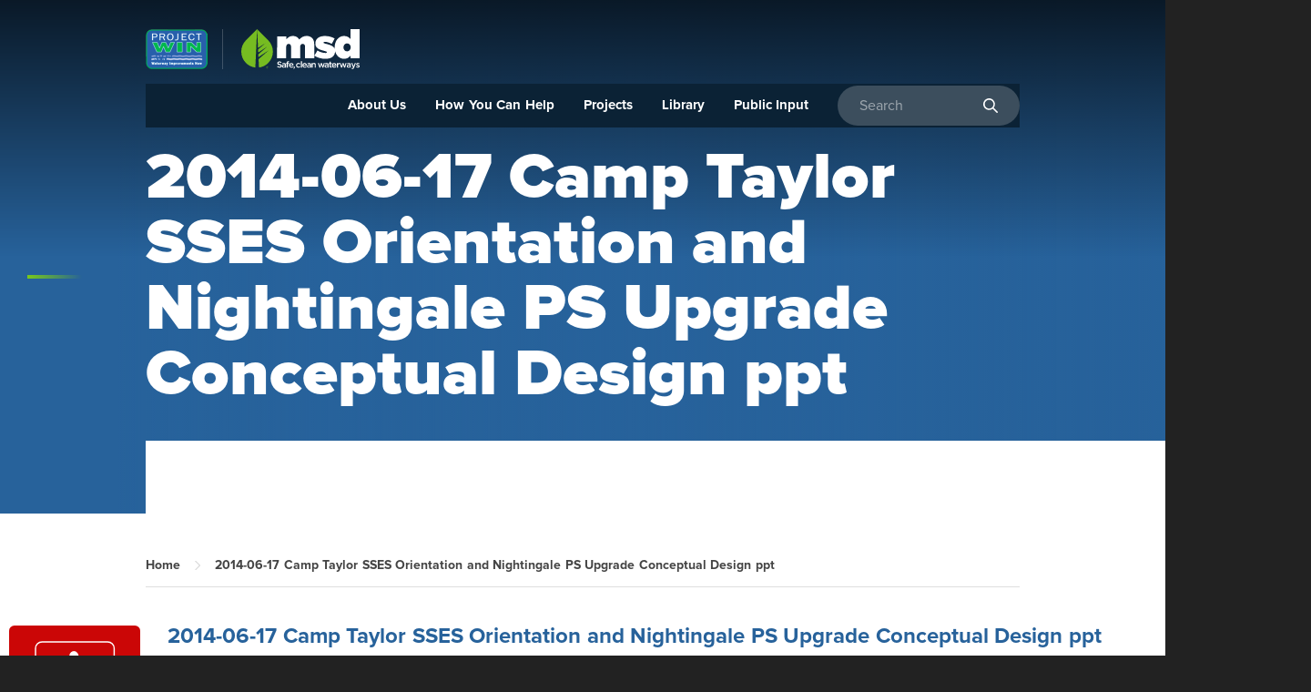

--- FILE ---
content_type: text/html; charset=UTF-8
request_url: https://www.msdprojectwin.org/wpfd_file/2014-06-17-camp-taylor-sses-orientation-and-nightingale-ps-upgrade-conceptual-design-ppt/
body_size: 72268
content:
<!doctype html>
<html lang="en-US">
<head>

	<meta charset="UTF-8" />
	<meta http-equiv="X-UA-Compatible" content="IE=edge"><script type="text/javascript">(window.NREUM||(NREUM={})).init={privacy:{cookies_enabled:true},ajax:{deny_list:["bam.nr-data.net"]},feature_flags:["soft_nav"],distributed_tracing:{enabled:true}};(window.NREUM||(NREUM={})).loader_config={agentID:"1385970356",accountID:"3550856",trustKey:"66686",xpid:"VwMCUV5WDhABVlNWAgYBU10F",licenseKey:"NRJS-218c7b2a44c511f2650",applicationID:"1224576594",browserID:"1385970356"};;/*! For license information please see nr-loader-spa-1.308.0.min.js.LICENSE.txt */
(()=>{var e,t,r={384:(e,t,r)=>{"use strict";r.d(t,{NT:()=>a,US:()=>u,Zm:()=>o,bQ:()=>d,dV:()=>c,pV:()=>l});var n=r(6154),i=r(1863),s=r(1910);const a={beacon:"bam.nr-data.net",errorBeacon:"bam.nr-data.net"};function o(){return n.gm.NREUM||(n.gm.NREUM={}),void 0===n.gm.newrelic&&(n.gm.newrelic=n.gm.NREUM),n.gm.NREUM}function c(){let e=o();return e.o||(e.o={ST:n.gm.setTimeout,SI:n.gm.setImmediate||n.gm.setInterval,CT:n.gm.clearTimeout,XHR:n.gm.XMLHttpRequest,REQ:n.gm.Request,EV:n.gm.Event,PR:n.gm.Promise,MO:n.gm.MutationObserver,FETCH:n.gm.fetch,WS:n.gm.WebSocket},(0,s.i)(...Object.values(e.o))),e}function d(e,t){let r=o();r.initializedAgents??={},t.initializedAt={ms:(0,i.t)(),date:new Date},r.initializedAgents[e]=t}function u(e,t){o()[e]=t}function l(){return function(){let e=o();const t=e.info||{};e.info={beacon:a.beacon,errorBeacon:a.errorBeacon,...t}}(),function(){let e=o();const t=e.init||{};e.init={...t}}(),c(),function(){let e=o();const t=e.loader_config||{};e.loader_config={...t}}(),o()}},782:(e,t,r)=>{"use strict";r.d(t,{T:()=>n});const n=r(860).K7.pageViewTiming},860:(e,t,r)=>{"use strict";r.d(t,{$J:()=>u,K7:()=>c,P3:()=>d,XX:()=>i,Yy:()=>o,df:()=>s,qY:()=>n,v4:()=>a});const n="events",i="jserrors",s="browser/blobs",a="rum",o="browser/logs",c={ajax:"ajax",genericEvents:"generic_events",jserrors:i,logging:"logging",metrics:"metrics",pageAction:"page_action",pageViewEvent:"page_view_event",pageViewTiming:"page_view_timing",sessionReplay:"session_replay",sessionTrace:"session_trace",softNav:"soft_navigations",spa:"spa"},d={[c.pageViewEvent]:1,[c.pageViewTiming]:2,[c.metrics]:3,[c.jserrors]:4,[c.spa]:5,[c.ajax]:6,[c.sessionTrace]:7,[c.softNav]:8,[c.sessionReplay]:9,[c.logging]:10,[c.genericEvents]:11},u={[c.pageViewEvent]:a,[c.pageViewTiming]:n,[c.ajax]:n,[c.spa]:n,[c.softNav]:n,[c.metrics]:i,[c.jserrors]:i,[c.sessionTrace]:s,[c.sessionReplay]:s,[c.logging]:o,[c.genericEvents]:"ins"}},944:(e,t,r)=>{"use strict";r.d(t,{R:()=>i});var n=r(3241);function i(e,t){"function"==typeof console.debug&&(console.debug("New Relic Warning: https://github.com/newrelic/newrelic-browser-agent/blob/main/docs/warning-codes.md#".concat(e),t),(0,n.W)({agentIdentifier:null,drained:null,type:"data",name:"warn",feature:"warn",data:{code:e,secondary:t}}))}},993:(e,t,r)=>{"use strict";r.d(t,{A$:()=>s,ET:()=>a,TZ:()=>o,p_:()=>i});var n=r(860);const i={ERROR:"ERROR",WARN:"WARN",INFO:"INFO",DEBUG:"DEBUG",TRACE:"TRACE"},s={OFF:0,ERROR:1,WARN:2,INFO:3,DEBUG:4,TRACE:5},a="log",o=n.K7.logging},1541:(e,t,r)=>{"use strict";r.d(t,{U:()=>i,f:()=>n});const n={MFE:"MFE",BA:"BA"};function i(e,t){if(2!==t?.harvestEndpointVersion)return{};const r=t.agentRef.runtime.appMetadata.agents[0].entityGuid;return e?{"source.id":e.id,"source.name":e.name,"source.type":e.type,"parent.id":e.parent?.id||r,"parent.type":e.parent?.type||n.BA}:{"entity.guid":r,appId:t.agentRef.info.applicationID}}},1687:(e,t,r)=>{"use strict";r.d(t,{Ak:()=>d,Ze:()=>h,x3:()=>u});var n=r(3241),i=r(7836),s=r(3606),a=r(860),o=r(2646);const c={};function d(e,t){const r={staged:!1,priority:a.P3[t]||0};l(e),c[e].get(t)||c[e].set(t,r)}function u(e,t){e&&c[e]&&(c[e].get(t)&&c[e].delete(t),p(e,t,!1),c[e].size&&f(e))}function l(e){if(!e)throw new Error("agentIdentifier required");c[e]||(c[e]=new Map)}function h(e="",t="feature",r=!1){if(l(e),!e||!c[e].get(t)||r)return p(e,t);c[e].get(t).staged=!0,f(e)}function f(e){const t=Array.from(c[e]);t.every(([e,t])=>t.staged)&&(t.sort((e,t)=>e[1].priority-t[1].priority),t.forEach(([t])=>{c[e].delete(t),p(e,t)}))}function p(e,t,r=!0){const a=e?i.ee.get(e):i.ee,c=s.i.handlers;if(!a.aborted&&a.backlog&&c){if((0,n.W)({agentIdentifier:e,type:"lifecycle",name:"drain",feature:t}),r){const e=a.backlog[t],r=c[t];if(r){for(let t=0;e&&t<e.length;++t)g(e[t],r);Object.entries(r).forEach(([e,t])=>{Object.values(t||{}).forEach(t=>{t[0]?.on&&t[0]?.context()instanceof o.y&&t[0].on(e,t[1])})})}}a.isolatedBacklog||delete c[t],a.backlog[t]=null,a.emit("drain-"+t,[])}}function g(e,t){var r=e[1];Object.values(t[r]||{}).forEach(t=>{var r=e[0];if(t[0]===r){var n=t[1],i=e[3],s=e[2];n.apply(i,s)}})}},1738:(e,t,r)=>{"use strict";r.d(t,{U:()=>f,Y:()=>h});var n=r(3241),i=r(9908),s=r(1863),a=r(944),o=r(5701),c=r(3969),d=r(8362),u=r(860),l=r(4261);function h(e,t,r,s){const h=s||r;!h||h[e]&&h[e]!==d.d.prototype[e]||(h[e]=function(){(0,i.p)(c.xV,["API/"+e+"/called"],void 0,u.K7.metrics,r.ee),(0,n.W)({agentIdentifier:r.agentIdentifier,drained:!!o.B?.[r.agentIdentifier],type:"data",name:"api",feature:l.Pl+e,data:{}});try{return t.apply(this,arguments)}catch(e){(0,a.R)(23,e)}})}function f(e,t,r,n,a){const o=e.info;null===r?delete o.jsAttributes[t]:o.jsAttributes[t]=r,(a||null===r)&&(0,i.p)(l.Pl+n,[(0,s.t)(),t,r],void 0,"session",e.ee)}},1741:(e,t,r)=>{"use strict";r.d(t,{W:()=>s});var n=r(944),i=r(4261);class s{#e(e,...t){if(this[e]!==s.prototype[e])return this[e](...t);(0,n.R)(35,e)}addPageAction(e,t){return this.#e(i.hG,e,t)}register(e){return this.#e(i.eY,e)}recordCustomEvent(e,t){return this.#e(i.fF,e,t)}setPageViewName(e,t){return this.#e(i.Fw,e,t)}setCustomAttribute(e,t,r){return this.#e(i.cD,e,t,r)}noticeError(e,t){return this.#e(i.o5,e,t)}setUserId(e,t=!1){return this.#e(i.Dl,e,t)}setApplicationVersion(e){return this.#e(i.nb,e)}setErrorHandler(e){return this.#e(i.bt,e)}addRelease(e,t){return this.#e(i.k6,e,t)}log(e,t){return this.#e(i.$9,e,t)}start(){return this.#e(i.d3)}finished(e){return this.#e(i.BL,e)}recordReplay(){return this.#e(i.CH)}pauseReplay(){return this.#e(i.Tb)}addToTrace(e){return this.#e(i.U2,e)}setCurrentRouteName(e){return this.#e(i.PA,e)}interaction(e){return this.#e(i.dT,e)}wrapLogger(e,t,r){return this.#e(i.Wb,e,t,r)}measure(e,t){return this.#e(i.V1,e,t)}consent(e){return this.#e(i.Pv,e)}}},1863:(e,t,r)=>{"use strict";function n(){return Math.floor(performance.now())}r.d(t,{t:()=>n})},1910:(e,t,r)=>{"use strict";r.d(t,{i:()=>s});var n=r(944);const i=new Map;function s(...e){return e.every(e=>{if(i.has(e))return i.get(e);const t="function"==typeof e?e.toString():"",r=t.includes("[native code]"),s=t.includes("nrWrapper");return r||s||(0,n.R)(64,e?.name||t),i.set(e,r),r})}},2555:(e,t,r)=>{"use strict";r.d(t,{D:()=>o,f:()=>a});var n=r(384),i=r(8122);const s={beacon:n.NT.beacon,errorBeacon:n.NT.errorBeacon,licenseKey:void 0,applicationID:void 0,sa:void 0,queueTime:void 0,applicationTime:void 0,ttGuid:void 0,user:void 0,account:void 0,product:void 0,extra:void 0,jsAttributes:{},userAttributes:void 0,atts:void 0,transactionName:void 0,tNamePlain:void 0};function a(e){try{return!!e.licenseKey&&!!e.errorBeacon&&!!e.applicationID}catch(e){return!1}}const o=e=>(0,i.a)(e,s)},2614:(e,t,r)=>{"use strict";r.d(t,{BB:()=>a,H3:()=>n,g:()=>d,iL:()=>c,tS:()=>o,uh:()=>i,wk:()=>s});const n="NRBA",i="SESSION",s=144e5,a=18e5,o={STARTED:"session-started",PAUSE:"session-pause",RESET:"session-reset",RESUME:"session-resume",UPDATE:"session-update"},c={SAME_TAB:"same-tab",CROSS_TAB:"cross-tab"},d={OFF:0,FULL:1,ERROR:2}},2646:(e,t,r)=>{"use strict";r.d(t,{y:()=>n});class n{constructor(e){this.contextId=e}}},2843:(e,t,r)=>{"use strict";r.d(t,{G:()=>s,u:()=>i});var n=r(3878);function i(e,t=!1,r,i){(0,n.DD)("visibilitychange",function(){if(t)return void("hidden"===document.visibilityState&&e());e(document.visibilityState)},r,i)}function s(e,t,r){(0,n.sp)("pagehide",e,t,r)}},3241:(e,t,r)=>{"use strict";r.d(t,{W:()=>s});var n=r(6154);const i="newrelic";function s(e={}){try{n.gm.dispatchEvent(new CustomEvent(i,{detail:e}))}catch(e){}}},3304:(e,t,r)=>{"use strict";r.d(t,{A:()=>s});var n=r(7836);const i=()=>{const e=new WeakSet;return(t,r)=>{if("object"==typeof r&&null!==r){if(e.has(r))return;e.add(r)}return r}};function s(e){try{return JSON.stringify(e,i())??""}catch(e){try{n.ee.emit("internal-error",[e])}catch(e){}return""}}},3333:(e,t,r)=>{"use strict";r.d(t,{$v:()=>u,TZ:()=>n,Xh:()=>c,Zp:()=>i,kd:()=>d,mq:()=>o,nf:()=>a,qN:()=>s});const n=r(860).K7.genericEvents,i=["auxclick","click","copy","keydown","paste","scrollend"],s=["focus","blur"],a=4,o=1e3,c=2e3,d=["PageAction","UserAction","BrowserPerformance"],u={RESOURCES:"experimental.resources",REGISTER:"register"}},3434:(e,t,r)=>{"use strict";r.d(t,{Jt:()=>s,YM:()=>d});var n=r(7836),i=r(5607);const s="nr@original:".concat(i.W),a=50;var o=Object.prototype.hasOwnProperty,c=!1;function d(e,t){return e||(e=n.ee),r.inPlace=function(e,t,n,i,s){n||(n="");const a="-"===n.charAt(0);for(let o=0;o<t.length;o++){const c=t[o],d=e[c];l(d)||(e[c]=r(d,a?c+n:n,i,c,s))}},r.flag=s,r;function r(t,r,n,c,d){return l(t)?t:(r||(r=""),nrWrapper[s]=t,function(e,t,r){if(Object.defineProperty&&Object.keys)try{return Object.keys(e).forEach(function(r){Object.defineProperty(t,r,{get:function(){return e[r]},set:function(t){return e[r]=t,t}})}),t}catch(e){u([e],r)}for(var n in e)o.call(e,n)&&(t[n]=e[n])}(t,nrWrapper,e),nrWrapper);function nrWrapper(){var s,o,l,h;let f;try{o=this,s=[...arguments],l="function"==typeof n?n(s,o):n||{}}catch(t){u([t,"",[s,o,c],l],e)}i(r+"start",[s,o,c],l,d);const p=performance.now();let g;try{return h=t.apply(o,s),g=performance.now(),h}catch(e){throw g=performance.now(),i(r+"err",[s,o,e],l,d),f=e,f}finally{const e=g-p,t={start:p,end:g,duration:e,isLongTask:e>=a,methodName:c,thrownError:f};t.isLongTask&&i("long-task",[t,o],l,d),i(r+"end",[s,o,h],l,d)}}}function i(r,n,i,s){if(!c||t){var a=c;c=!0;try{e.emit(r,n,i,t,s)}catch(t){u([t,r,n,i],e)}c=a}}}function u(e,t){t||(t=n.ee);try{t.emit("internal-error",e)}catch(e){}}function l(e){return!(e&&"function"==typeof e&&e.apply&&!e[s])}},3606:(e,t,r)=>{"use strict";r.d(t,{i:()=>s});var n=r(9908);s.on=a;var i=s.handlers={};function s(e,t,r,s){a(s||n.d,i,e,t,r)}function a(e,t,r,i,s){s||(s="feature"),e||(e=n.d);var a=t[s]=t[s]||{};(a[r]=a[r]||[]).push([e,i])}},3738:(e,t,r)=>{"use strict";r.d(t,{He:()=>i,Kp:()=>o,Lc:()=>d,Rz:()=>u,TZ:()=>n,bD:()=>s,d3:()=>a,jx:()=>l,sl:()=>h,uP:()=>c});const n=r(860).K7.sessionTrace,i="bstResource",s="resource",a="-start",o="-end",c="fn"+a,d="fn"+o,u="pushState",l=1e3,h=3e4},3785:(e,t,r)=>{"use strict";r.d(t,{R:()=>c,b:()=>d});var n=r(9908),i=r(1863),s=r(860),a=r(3969),o=r(993);function c(e,t,r={},c=o.p_.INFO,d=!0,u,l=(0,i.t)()){(0,n.p)(a.xV,["API/logging/".concat(c.toLowerCase(),"/called")],void 0,s.K7.metrics,e),(0,n.p)(o.ET,[l,t,r,c,d,u],void 0,s.K7.logging,e)}function d(e){return"string"==typeof e&&Object.values(o.p_).some(t=>t===e.toUpperCase().trim())}},3878:(e,t,r)=>{"use strict";function n(e,t){return{capture:e,passive:!1,signal:t}}function i(e,t,r=!1,i){window.addEventListener(e,t,n(r,i))}function s(e,t,r=!1,i){document.addEventListener(e,t,n(r,i))}r.d(t,{DD:()=>s,jT:()=>n,sp:()=>i})},3962:(e,t,r)=>{"use strict";r.d(t,{AM:()=>a,O2:()=>l,OV:()=>s,Qu:()=>h,TZ:()=>c,ih:()=>f,pP:()=>o,t1:()=>u,tC:()=>i,wD:()=>d});var n=r(860);const i=["click","keydown","submit"],s="popstate",a="api",o="initialPageLoad",c=n.K7.softNav,d=5e3,u=500,l={INITIAL_PAGE_LOAD:"",ROUTE_CHANGE:1,UNSPECIFIED:2},h={INTERACTION:1,AJAX:2,CUSTOM_END:3,CUSTOM_TRACER:4},f={IP:"in progress",PF:"pending finish",FIN:"finished",CAN:"cancelled"}},3969:(e,t,r)=>{"use strict";r.d(t,{TZ:()=>n,XG:()=>o,rs:()=>i,xV:()=>a,z_:()=>s});const n=r(860).K7.metrics,i="sm",s="cm",a="storeSupportabilityMetrics",o="storeEventMetrics"},4234:(e,t,r)=>{"use strict";r.d(t,{W:()=>s});var n=r(7836),i=r(1687);class s{constructor(e,t){this.agentIdentifier=e,this.ee=n.ee.get(e),this.featureName=t,this.blocked=!1}deregisterDrain(){(0,i.x3)(this.agentIdentifier,this.featureName)}}},4261:(e,t,r)=>{"use strict";r.d(t,{$9:()=>u,BL:()=>c,CH:()=>p,Dl:()=>R,Fw:()=>w,PA:()=>v,Pl:()=>n,Pv:()=>A,Tb:()=>h,U2:()=>a,V1:()=>E,Wb:()=>T,bt:()=>y,cD:()=>b,d3:()=>x,dT:()=>d,eY:()=>g,fF:()=>f,hG:()=>s,hw:()=>i,k6:()=>o,nb:()=>m,o5:()=>l});const n="api-",i=n+"ixn-",s="addPageAction",a="addToTrace",o="addRelease",c="finished",d="interaction",u="log",l="noticeError",h="pauseReplay",f="recordCustomEvent",p="recordReplay",g="register",m="setApplicationVersion",v="setCurrentRouteName",b="setCustomAttribute",y="setErrorHandler",w="setPageViewName",R="setUserId",x="start",T="wrapLogger",E="measure",A="consent"},5205:(e,t,r)=>{"use strict";r.d(t,{j:()=>S});var n=r(384),i=r(1741);var s=r(2555),a=r(3333);const o=e=>{if(!e||"string"!=typeof e)return!1;try{document.createDocumentFragment().querySelector(e)}catch{return!1}return!0};var c=r(2614),d=r(944),u=r(8122);const l="[data-nr-mask]",h=e=>(0,u.a)(e,(()=>{const e={feature_flags:[],experimental:{allow_registered_children:!1,resources:!1},mask_selector:"*",block_selector:"[data-nr-block]",mask_input_options:{color:!1,date:!1,"datetime-local":!1,email:!1,month:!1,number:!1,range:!1,search:!1,tel:!1,text:!1,time:!1,url:!1,week:!1,textarea:!1,select:!1,password:!0}};return{ajax:{deny_list:void 0,block_internal:!0,enabled:!0,autoStart:!0},api:{get allow_registered_children(){return e.feature_flags.includes(a.$v.REGISTER)||e.experimental.allow_registered_children},set allow_registered_children(t){e.experimental.allow_registered_children=t},duplicate_registered_data:!1},browser_consent_mode:{enabled:!1},distributed_tracing:{enabled:void 0,exclude_newrelic_header:void 0,cors_use_newrelic_header:void 0,cors_use_tracecontext_headers:void 0,allowed_origins:void 0},get feature_flags(){return e.feature_flags},set feature_flags(t){e.feature_flags=t},generic_events:{enabled:!0,autoStart:!0},harvest:{interval:30},jserrors:{enabled:!0,autoStart:!0},logging:{enabled:!0,autoStart:!0},metrics:{enabled:!0,autoStart:!0},obfuscate:void 0,page_action:{enabled:!0},page_view_event:{enabled:!0,autoStart:!0},page_view_timing:{enabled:!0,autoStart:!0},performance:{capture_marks:!1,capture_measures:!1,capture_detail:!0,resources:{get enabled(){return e.feature_flags.includes(a.$v.RESOURCES)||e.experimental.resources},set enabled(t){e.experimental.resources=t},asset_types:[],first_party_domains:[],ignore_newrelic:!0}},privacy:{cookies_enabled:!0},proxy:{assets:void 0,beacon:void 0},session:{expiresMs:c.wk,inactiveMs:c.BB},session_replay:{autoStart:!0,enabled:!1,preload:!1,sampling_rate:10,error_sampling_rate:100,collect_fonts:!1,inline_images:!1,fix_stylesheets:!0,mask_all_inputs:!0,get mask_text_selector(){return e.mask_selector},set mask_text_selector(t){o(t)?e.mask_selector="".concat(t,",").concat(l):""===t||null===t?e.mask_selector=l:(0,d.R)(5,t)},get block_class(){return"nr-block"},get ignore_class(){return"nr-ignore"},get mask_text_class(){return"nr-mask"},get block_selector(){return e.block_selector},set block_selector(t){o(t)?e.block_selector+=",".concat(t):""!==t&&(0,d.R)(6,t)},get mask_input_options(){return e.mask_input_options},set mask_input_options(t){t&&"object"==typeof t?e.mask_input_options={...t,password:!0}:(0,d.R)(7,t)}},session_trace:{enabled:!0,autoStart:!0},soft_navigations:{enabled:!0,autoStart:!0},spa:{enabled:!0,autoStart:!0},ssl:void 0,user_actions:{enabled:!0,elementAttributes:["id","className","tagName","type"]}}})());var f=r(6154),p=r(9324);let g=0;const m={buildEnv:p.F3,distMethod:p.Xs,version:p.xv,originTime:f.WN},v={consented:!1},b={appMetadata:{},get consented(){return this.session?.state?.consent||v.consented},set consented(e){v.consented=e},customTransaction:void 0,denyList:void 0,disabled:!1,harvester:void 0,isolatedBacklog:!1,isRecording:!1,loaderType:void 0,maxBytes:3e4,obfuscator:void 0,onerror:void 0,ptid:void 0,releaseIds:{},session:void 0,timeKeeper:void 0,registeredEntities:[],jsAttributesMetadata:{bytes:0},get harvestCount(){return++g}},y=e=>{const t=(0,u.a)(e,b),r=Object.keys(m).reduce((e,t)=>(e[t]={value:m[t],writable:!1,configurable:!0,enumerable:!0},e),{});return Object.defineProperties(t,r)};var w=r(5701);const R=e=>{const t=e.startsWith("http");e+="/",r.p=t?e:"https://"+e};var x=r(7836),T=r(3241);const E={accountID:void 0,trustKey:void 0,agentID:void 0,licenseKey:void 0,applicationID:void 0,xpid:void 0},A=e=>(0,u.a)(e,E),_=new Set;function S(e,t={},r,a){let{init:o,info:c,loader_config:d,runtime:u={},exposed:l=!0}=t;if(!c){const e=(0,n.pV)();o=e.init,c=e.info,d=e.loader_config}e.init=h(o||{}),e.loader_config=A(d||{}),c.jsAttributes??={},f.bv&&(c.jsAttributes.isWorker=!0),e.info=(0,s.D)(c);const p=e.init,g=[c.beacon,c.errorBeacon];_.has(e.agentIdentifier)||(p.proxy.assets&&(R(p.proxy.assets),g.push(p.proxy.assets)),p.proxy.beacon&&g.push(p.proxy.beacon),e.beacons=[...g],function(e){const t=(0,n.pV)();Object.getOwnPropertyNames(i.W.prototype).forEach(r=>{const n=i.W.prototype[r];if("function"!=typeof n||"constructor"===n)return;let s=t[r];e[r]&&!1!==e.exposed&&"micro-agent"!==e.runtime?.loaderType&&(t[r]=(...t)=>{const n=e[r](...t);return s?s(...t):n})})}(e),(0,n.US)("activatedFeatures",w.B)),u.denyList=[...p.ajax.deny_list||[],...p.ajax.block_internal?g:[]],u.ptid=e.agentIdentifier,u.loaderType=r,e.runtime=y(u),_.has(e.agentIdentifier)||(e.ee=x.ee.get(e.agentIdentifier),e.exposed=l,(0,T.W)({agentIdentifier:e.agentIdentifier,drained:!!w.B?.[e.agentIdentifier],type:"lifecycle",name:"initialize",feature:void 0,data:e.config})),_.add(e.agentIdentifier)}},5270:(e,t,r)=>{"use strict";r.d(t,{Aw:()=>a,SR:()=>s,rF:()=>o});var n=r(384),i=r(7767);function s(e){return!!(0,n.dV)().o.MO&&(0,i.V)(e)&&!0===e?.session_trace.enabled}function a(e){return!0===e?.session_replay.preload&&s(e)}function o(e,t){try{if("string"==typeof t?.type){if("password"===t.type.toLowerCase())return"*".repeat(e?.length||0);if(void 0!==t?.dataset?.nrUnmask||t?.classList?.contains("nr-unmask"))return e}}catch(e){}return"string"==typeof e?e.replace(/[\S]/g,"*"):"*".repeat(e?.length||0)}},5289:(e,t,r)=>{"use strict";r.d(t,{GG:()=>a,Qr:()=>c,sB:()=>o});var n=r(3878),i=r(6389);function s(){return"undefined"==typeof document||"complete"===document.readyState}function a(e,t){if(s())return e();const r=(0,i.J)(e),a=setInterval(()=>{s()&&(clearInterval(a),r())},500);(0,n.sp)("load",r,t)}function o(e){if(s())return e();(0,n.DD)("DOMContentLoaded",e)}function c(e){if(s())return e();(0,n.sp)("popstate",e)}},5607:(e,t,r)=>{"use strict";r.d(t,{W:()=>n});const n=(0,r(9566).bz)()},5701:(e,t,r)=>{"use strict";r.d(t,{B:()=>s,t:()=>a});var n=r(3241);const i=new Set,s={};function a(e,t){const r=t.agentIdentifier;s[r]??={},e&&"object"==typeof e&&(i.has(r)||(t.ee.emit("rumresp",[e]),s[r]=e,i.add(r),(0,n.W)({agentIdentifier:r,loaded:!0,drained:!0,type:"lifecycle",name:"load",feature:void 0,data:e})))}},6154:(e,t,r)=>{"use strict";r.d(t,{OF:()=>d,RI:()=>i,WN:()=>h,bv:()=>s,eN:()=>f,gm:()=>a,lR:()=>l,m:()=>c,mw:()=>o,sb:()=>u});var n=r(1863);const i="undefined"!=typeof window&&!!window.document,s="undefined"!=typeof WorkerGlobalScope&&("undefined"!=typeof self&&self instanceof WorkerGlobalScope&&self.navigator instanceof WorkerNavigator||"undefined"!=typeof globalThis&&globalThis instanceof WorkerGlobalScope&&globalThis.navigator instanceof WorkerNavigator),a=i?window:"undefined"!=typeof WorkerGlobalScope&&("undefined"!=typeof self&&self instanceof WorkerGlobalScope&&self||"undefined"!=typeof globalThis&&globalThis instanceof WorkerGlobalScope&&globalThis),o=Boolean("hidden"===a?.document?.visibilityState),c=""+a?.location,d=/iPad|iPhone|iPod/.test(a.navigator?.userAgent),u=d&&"undefined"==typeof SharedWorker,l=(()=>{const e=a.navigator?.userAgent?.match(/Firefox[/\s](\d+\.\d+)/);return Array.isArray(e)&&e.length>=2?+e[1]:0})(),h=Date.now()-(0,n.t)(),f=()=>"undefined"!=typeof PerformanceNavigationTiming&&a?.performance?.getEntriesByType("navigation")?.[0]?.responseStart},6344:(e,t,r)=>{"use strict";r.d(t,{BB:()=>u,Qb:()=>l,TZ:()=>i,Ug:()=>a,Vh:()=>s,_s:()=>o,bc:()=>d,yP:()=>c});var n=r(2614);const i=r(860).K7.sessionReplay,s="errorDuringReplay",a=.12,o={DomContentLoaded:0,Load:1,FullSnapshot:2,IncrementalSnapshot:3,Meta:4,Custom:5},c={[n.g.ERROR]:15e3,[n.g.FULL]:3e5,[n.g.OFF]:0},d={RESET:{message:"Session was reset",sm:"Reset"},IMPORT:{message:"Recorder failed to import",sm:"Import"},TOO_MANY:{message:"429: Too Many Requests",sm:"Too-Many"},TOO_BIG:{message:"Payload was too large",sm:"Too-Big"},CROSS_TAB:{message:"Session Entity was set to OFF on another tab",sm:"Cross-Tab"},ENTITLEMENTS:{message:"Session Replay is not allowed and will not be started",sm:"Entitlement"}},u=5e3,l={API:"api",RESUME:"resume",SWITCH_TO_FULL:"switchToFull",INITIALIZE:"initialize",PRELOAD:"preload"}},6389:(e,t,r)=>{"use strict";function n(e,t=500,r={}){const n=r?.leading||!1;let i;return(...r)=>{n&&void 0===i&&(e.apply(this,r),i=setTimeout(()=>{i=clearTimeout(i)},t)),n||(clearTimeout(i),i=setTimeout(()=>{e.apply(this,r)},t))}}function i(e){let t=!1;return(...r)=>{t||(t=!0,e.apply(this,r))}}r.d(t,{J:()=>i,s:()=>n})},6630:(e,t,r)=>{"use strict";r.d(t,{T:()=>n});const n=r(860).K7.pageViewEvent},6774:(e,t,r)=>{"use strict";r.d(t,{T:()=>n});const n=r(860).K7.jserrors},7295:(e,t,r)=>{"use strict";r.d(t,{Xv:()=>a,gX:()=>i,iW:()=>s});var n=[];function i(e){if(!e||s(e))return!1;if(0===n.length)return!0;if("*"===n[0].hostname)return!1;for(var t=0;t<n.length;t++){var r=n[t];if(r.hostname.test(e.hostname)&&r.pathname.test(e.pathname))return!1}return!0}function s(e){return void 0===e.hostname}function a(e){if(n=[],e&&e.length)for(var t=0;t<e.length;t++){let r=e[t];if(!r)continue;if("*"===r)return void(n=[{hostname:"*"}]);0===r.indexOf("http://")?r=r.substring(7):0===r.indexOf("https://")&&(r=r.substring(8));const i=r.indexOf("/");let s,a;i>0?(s=r.substring(0,i),a=r.substring(i)):(s=r,a="*");let[c]=s.split(":");n.push({hostname:o(c),pathname:o(a,!0)})}}function o(e,t=!1){const r=e.replace(/[.+?^${}()|[\]\\]/g,e=>"\\"+e).replace(/\*/g,".*?");return new RegExp((t?"^":"")+r+"$")}},7485:(e,t,r)=>{"use strict";r.d(t,{D:()=>i});var n=r(6154);function i(e){if(0===(e||"").indexOf("data:"))return{protocol:"data"};try{const t=new URL(e,location.href),r={port:t.port,hostname:t.hostname,pathname:t.pathname,search:t.search,protocol:t.protocol.slice(0,t.protocol.indexOf(":")),sameOrigin:t.protocol===n.gm?.location?.protocol&&t.host===n.gm?.location?.host};return r.port&&""!==r.port||("http:"===t.protocol&&(r.port="80"),"https:"===t.protocol&&(r.port="443")),r.pathname&&""!==r.pathname?r.pathname.startsWith("/")||(r.pathname="/".concat(r.pathname)):r.pathname="/",r}catch(e){return{}}}},7699:(e,t,r)=>{"use strict";r.d(t,{It:()=>s,KC:()=>o,No:()=>i,qh:()=>a});var n=r(860);const i=16e3,s=1e6,a="SESSION_ERROR",o={[n.K7.logging]:!0,[n.K7.genericEvents]:!1,[n.K7.jserrors]:!1,[n.K7.ajax]:!1}},7767:(e,t,r)=>{"use strict";r.d(t,{V:()=>i});var n=r(6154);const i=e=>n.RI&&!0===e?.privacy.cookies_enabled},7836:(e,t,r)=>{"use strict";r.d(t,{P:()=>o,ee:()=>c});var n=r(384),i=r(8990),s=r(2646),a=r(5607);const o="nr@context:".concat(a.W),c=function e(t,r){var n={},a={},u={},l=!1;try{l=16===r.length&&d.initializedAgents?.[r]?.runtime.isolatedBacklog}catch(e){}var h={on:p,addEventListener:p,removeEventListener:function(e,t){var r=n[e];if(!r)return;for(var i=0;i<r.length;i++)r[i]===t&&r.splice(i,1)},emit:function(e,r,n,i,s){!1!==s&&(s=!0);if(c.aborted&&!i)return;t&&s&&t.emit(e,r,n);var o=f(n);g(e).forEach(e=>{e.apply(o,r)});var d=v()[a[e]];d&&d.push([h,e,r,o]);return o},get:m,listeners:g,context:f,buffer:function(e,t){const r=v();if(t=t||"feature",h.aborted)return;Object.entries(e||{}).forEach(([e,n])=>{a[n]=t,t in r||(r[t]=[])})},abort:function(){h._aborted=!0,Object.keys(h.backlog).forEach(e=>{delete h.backlog[e]})},isBuffering:function(e){return!!v()[a[e]]},debugId:r,backlog:l?{}:t&&"object"==typeof t.backlog?t.backlog:{},isolatedBacklog:l};return Object.defineProperty(h,"aborted",{get:()=>{let e=h._aborted||!1;return e||(t&&(e=t.aborted),e)}}),h;function f(e){return e&&e instanceof s.y?e:e?(0,i.I)(e,o,()=>new s.y(o)):new s.y(o)}function p(e,t){n[e]=g(e).concat(t)}function g(e){return n[e]||[]}function m(t){return u[t]=u[t]||e(h,t)}function v(){return h.backlog}}(void 0,"globalEE"),d=(0,n.Zm)();d.ee||(d.ee=c)},8122:(e,t,r)=>{"use strict";r.d(t,{a:()=>i});var n=r(944);function i(e,t){try{if(!e||"object"!=typeof e)return(0,n.R)(3);if(!t||"object"!=typeof t)return(0,n.R)(4);const r=Object.create(Object.getPrototypeOf(t),Object.getOwnPropertyDescriptors(t)),s=0===Object.keys(r).length?e:r;for(let a in s)if(void 0!==e[a])try{if(null===e[a]){r[a]=null;continue}Array.isArray(e[a])&&Array.isArray(t[a])?r[a]=Array.from(new Set([...e[a],...t[a]])):"object"==typeof e[a]&&"object"==typeof t[a]?r[a]=i(e[a],t[a]):r[a]=e[a]}catch(e){r[a]||(0,n.R)(1,e)}return r}catch(e){(0,n.R)(2,e)}}},8139:(e,t,r)=>{"use strict";r.d(t,{u:()=>h});var n=r(7836),i=r(3434),s=r(8990),a=r(6154);const o={},c=a.gm.XMLHttpRequest,d="addEventListener",u="removeEventListener",l="nr@wrapped:".concat(n.P);function h(e){var t=function(e){return(e||n.ee).get("events")}(e);if(o[t.debugId]++)return t;o[t.debugId]=1;var r=(0,i.YM)(t,!0);function h(e){r.inPlace(e,[d,u],"-",p)}function p(e,t){return e[1]}return"getPrototypeOf"in Object&&(a.RI&&f(document,h),c&&f(c.prototype,h),f(a.gm,h)),t.on(d+"-start",function(e,t){var n=e[1];if(null!==n&&("function"==typeof n||"object"==typeof n)&&"newrelic"!==e[0]){var i=(0,s.I)(n,l,function(){var e={object:function(){if("function"!=typeof n.handleEvent)return;return n.handleEvent.apply(n,arguments)},function:n}[typeof n];return e?r(e,"fn-",null,e.name||"anonymous"):n});this.wrapped=e[1]=i}}),t.on(u+"-start",function(e){e[1]=this.wrapped||e[1]}),t}function f(e,t,...r){let n=e;for(;"object"==typeof n&&!Object.prototype.hasOwnProperty.call(n,d);)n=Object.getPrototypeOf(n);n&&t(n,...r)}},8362:(e,t,r)=>{"use strict";r.d(t,{d:()=>s});var n=r(9566),i=r(1741);class s extends i.W{agentIdentifier=(0,n.LA)(16)}},8374:(e,t,r)=>{r.nc=(()=>{try{return document?.currentScript?.nonce}catch(e){}return""})()},8990:(e,t,r)=>{"use strict";r.d(t,{I:()=>i});var n=Object.prototype.hasOwnProperty;function i(e,t,r){if(n.call(e,t))return e[t];var i=r();if(Object.defineProperty&&Object.keys)try{return Object.defineProperty(e,t,{value:i,writable:!0,enumerable:!1}),i}catch(e){}return e[t]=i,i}},9119:(e,t,r)=>{"use strict";r.d(t,{L:()=>s});var n=/([^?#]*)[^#]*(#[^?]*|$).*/,i=/([^?#]*)().*/;function s(e,t){return e?e.replace(t?n:i,"$1$2"):e}},9300:(e,t,r)=>{"use strict";r.d(t,{T:()=>n});const n=r(860).K7.ajax},9324:(e,t,r)=>{"use strict";r.d(t,{AJ:()=>a,F3:()=>i,Xs:()=>s,Yq:()=>o,xv:()=>n});const n="1.308.0",i="PROD",s="CDN",a="@newrelic/rrweb",o="1.0.1"},9566:(e,t,r)=>{"use strict";r.d(t,{LA:()=>o,ZF:()=>c,bz:()=>a,el:()=>d});var n=r(6154);const i="xxxxxxxx-xxxx-4xxx-yxxx-xxxxxxxxxxxx";function s(e,t){return e?15&e[t]:16*Math.random()|0}function a(){const e=n.gm?.crypto||n.gm?.msCrypto;let t,r=0;return e&&e.getRandomValues&&(t=e.getRandomValues(new Uint8Array(30))),i.split("").map(e=>"x"===e?s(t,r++).toString(16):"y"===e?(3&s()|8).toString(16):e).join("")}function o(e){const t=n.gm?.crypto||n.gm?.msCrypto;let r,i=0;t&&t.getRandomValues&&(r=t.getRandomValues(new Uint8Array(e)));const a=[];for(var o=0;o<e;o++)a.push(s(r,i++).toString(16));return a.join("")}function c(){return o(16)}function d(){return o(32)}},9908:(e,t,r)=>{"use strict";r.d(t,{d:()=>n,p:()=>i});var n=r(7836).ee.get("handle");function i(e,t,r,i,s){s?(s.buffer([e],i),s.emit(e,t,r)):(n.buffer([e],i),n.emit(e,t,r))}}},n={};function i(e){var t=n[e];if(void 0!==t)return t.exports;var s=n[e]={exports:{}};return r[e](s,s.exports,i),s.exports}i.m=r,i.d=(e,t)=>{for(var r in t)i.o(t,r)&&!i.o(e,r)&&Object.defineProperty(e,r,{enumerable:!0,get:t[r]})},i.f={},i.e=e=>Promise.all(Object.keys(i.f).reduce((t,r)=>(i.f[r](e,t),t),[])),i.u=e=>({212:"nr-spa-compressor",249:"nr-spa-recorder",478:"nr-spa"}[e]+"-1.308.0.min.js"),i.o=(e,t)=>Object.prototype.hasOwnProperty.call(e,t),e={},t="NRBA-1.308.0.PROD:",i.l=(r,n,s,a)=>{if(e[r])e[r].push(n);else{var o,c;if(void 0!==s)for(var d=document.getElementsByTagName("script"),u=0;u<d.length;u++){var l=d[u];if(l.getAttribute("src")==r||l.getAttribute("data-webpack")==t+s){o=l;break}}if(!o){c=!0;var h={478:"sha512-RSfSVnmHk59T/uIPbdSE0LPeqcEdF4/+XhfJdBuccH5rYMOEZDhFdtnh6X6nJk7hGpzHd9Ujhsy7lZEz/ORYCQ==",249:"sha512-ehJXhmntm85NSqW4MkhfQqmeKFulra3klDyY0OPDUE+sQ3GokHlPh1pmAzuNy//3j4ac6lzIbmXLvGQBMYmrkg==",212:"sha512-B9h4CR46ndKRgMBcK+j67uSR2RCnJfGefU+A7FrgR/k42ovXy5x/MAVFiSvFxuVeEk/pNLgvYGMp1cBSK/G6Fg=="};(o=document.createElement("script")).charset="utf-8",i.nc&&o.setAttribute("nonce",i.nc),o.setAttribute("data-webpack",t+s),o.src=r,0!==o.src.indexOf(window.location.origin+"/")&&(o.crossOrigin="anonymous"),h[a]&&(o.integrity=h[a])}e[r]=[n];var f=(t,n)=>{o.onerror=o.onload=null,clearTimeout(p);var i=e[r];if(delete e[r],o.parentNode&&o.parentNode.removeChild(o),i&&i.forEach(e=>e(n)),t)return t(n)},p=setTimeout(f.bind(null,void 0,{type:"timeout",target:o}),12e4);o.onerror=f.bind(null,o.onerror),o.onload=f.bind(null,o.onload),c&&document.head.appendChild(o)}},i.r=e=>{"undefined"!=typeof Symbol&&Symbol.toStringTag&&Object.defineProperty(e,Symbol.toStringTag,{value:"Module"}),Object.defineProperty(e,"__esModule",{value:!0})},i.p="https://js-agent.newrelic.com/",(()=>{var e={38:0,788:0};i.f.j=(t,r)=>{var n=i.o(e,t)?e[t]:void 0;if(0!==n)if(n)r.push(n[2]);else{var s=new Promise((r,i)=>n=e[t]=[r,i]);r.push(n[2]=s);var a=i.p+i.u(t),o=new Error;i.l(a,r=>{if(i.o(e,t)&&(0!==(n=e[t])&&(e[t]=void 0),n)){var s=r&&("load"===r.type?"missing":r.type),a=r&&r.target&&r.target.src;o.message="Loading chunk "+t+" failed: ("+s+": "+a+")",o.name="ChunkLoadError",o.type=s,o.request=a,n[1](o)}},"chunk-"+t,t)}};var t=(t,r)=>{var n,s,[a,o,c]=r,d=0;if(a.some(t=>0!==e[t])){for(n in o)i.o(o,n)&&(i.m[n]=o[n]);if(c)c(i)}for(t&&t(r);d<a.length;d++)s=a[d],i.o(e,s)&&e[s]&&e[s][0](),e[s]=0},r=self["webpackChunk:NRBA-1.308.0.PROD"]=self["webpackChunk:NRBA-1.308.0.PROD"]||[];r.forEach(t.bind(null,0)),r.push=t.bind(null,r.push.bind(r))})(),(()=>{"use strict";i(8374);var e=i(8362),t=i(860);const r=Object.values(t.K7);var n=i(5205);var s=i(9908),a=i(1863),o=i(4261),c=i(1738);var d=i(1687),u=i(4234),l=i(5289),h=i(6154),f=i(944),p=i(5270),g=i(7767),m=i(6389),v=i(7699);class b extends u.W{constructor(e,t){super(e.agentIdentifier,t),this.agentRef=e,this.abortHandler=void 0,this.featAggregate=void 0,this.loadedSuccessfully=void 0,this.onAggregateImported=new Promise(e=>{this.loadedSuccessfully=e}),this.deferred=Promise.resolve(),!1===e.init[this.featureName].autoStart?this.deferred=new Promise((t,r)=>{this.ee.on("manual-start-all",(0,m.J)(()=>{(0,d.Ak)(e.agentIdentifier,this.featureName),t()}))}):(0,d.Ak)(e.agentIdentifier,t)}importAggregator(e,t,r={}){if(this.featAggregate)return;const n=async()=>{let n;await this.deferred;try{if((0,g.V)(e.init)){const{setupAgentSession:t}=await i.e(478).then(i.bind(i,8766));n=t(e)}}catch(e){(0,f.R)(20,e),this.ee.emit("internal-error",[e]),(0,s.p)(v.qh,[e],void 0,this.featureName,this.ee)}try{if(!this.#t(this.featureName,n,e.init))return(0,d.Ze)(this.agentIdentifier,this.featureName),void this.loadedSuccessfully(!1);const{Aggregate:i}=await t();this.featAggregate=new i(e,r),e.runtime.harvester.initializedAggregates.push(this.featAggregate),this.loadedSuccessfully(!0)}catch(e){(0,f.R)(34,e),this.abortHandler?.(),(0,d.Ze)(this.agentIdentifier,this.featureName,!0),this.loadedSuccessfully(!1),this.ee&&this.ee.abort()}};h.RI?(0,l.GG)(()=>n(),!0):n()}#t(e,r,n){if(this.blocked)return!1;switch(e){case t.K7.sessionReplay:return(0,p.SR)(n)&&!!r;case t.K7.sessionTrace:return!!r;default:return!0}}}var y=i(6630),w=i(2614),R=i(3241);class x extends b{static featureName=y.T;constructor(e){var t;super(e,y.T),this.setupInspectionEvents(e.agentIdentifier),t=e,(0,c.Y)(o.Fw,function(e,r){"string"==typeof e&&("/"!==e.charAt(0)&&(e="/"+e),t.runtime.customTransaction=(r||"http://custom.transaction")+e,(0,s.p)(o.Pl+o.Fw,[(0,a.t)()],void 0,void 0,t.ee))},t),this.importAggregator(e,()=>i.e(478).then(i.bind(i,2467)))}setupInspectionEvents(e){const t=(t,r)=>{t&&(0,R.W)({agentIdentifier:e,timeStamp:t.timeStamp,loaded:"complete"===t.target.readyState,type:"window",name:r,data:t.target.location+""})};(0,l.sB)(e=>{t(e,"DOMContentLoaded")}),(0,l.GG)(e=>{t(e,"load")}),(0,l.Qr)(e=>{t(e,"navigate")}),this.ee.on(w.tS.UPDATE,(t,r)=>{(0,R.W)({agentIdentifier:e,type:"lifecycle",name:"session",data:r})})}}var T=i(384);class E extends e.d{constructor(e){var t;(super(),h.gm)?(this.features={},(0,T.bQ)(this.agentIdentifier,this),this.desiredFeatures=new Set(e.features||[]),this.desiredFeatures.add(x),(0,n.j)(this,e,e.loaderType||"agent"),t=this,(0,c.Y)(o.cD,function(e,r,n=!1){if("string"==typeof e){if(["string","number","boolean"].includes(typeof r)||null===r)return(0,c.U)(t,e,r,o.cD,n);(0,f.R)(40,typeof r)}else(0,f.R)(39,typeof e)},t),function(e){(0,c.Y)(o.Dl,function(t,r=!1){if("string"!=typeof t&&null!==t)return void(0,f.R)(41,typeof t);const n=e.info.jsAttributes["enduser.id"];r&&null!=n&&n!==t?(0,s.p)(o.Pl+"setUserIdAndResetSession",[t],void 0,"session",e.ee):(0,c.U)(e,"enduser.id",t,o.Dl,!0)},e)}(this),function(e){(0,c.Y)(o.nb,function(t){if("string"==typeof t||null===t)return(0,c.U)(e,"application.version",t,o.nb,!1);(0,f.R)(42,typeof t)},e)}(this),function(e){(0,c.Y)(o.d3,function(){e.ee.emit("manual-start-all")},e)}(this),function(e){(0,c.Y)(o.Pv,function(t=!0){if("boolean"==typeof t){if((0,s.p)(o.Pl+o.Pv,[t],void 0,"session",e.ee),e.runtime.consented=t,t){const t=e.features.page_view_event;t.onAggregateImported.then(e=>{const r=t.featAggregate;e&&!r.sentRum&&r.sendRum()})}}else(0,f.R)(65,typeof t)},e)}(this),this.run()):(0,f.R)(21)}get config(){return{info:this.info,init:this.init,loader_config:this.loader_config,runtime:this.runtime}}get api(){return this}run(){try{const e=function(e){const t={};return r.forEach(r=>{t[r]=!!e[r]?.enabled}),t}(this.init),n=[...this.desiredFeatures];n.sort((e,r)=>t.P3[e.featureName]-t.P3[r.featureName]),n.forEach(r=>{if(!e[r.featureName]&&r.featureName!==t.K7.pageViewEvent)return;if(r.featureName===t.K7.spa)return void(0,f.R)(67);const n=function(e){switch(e){case t.K7.ajax:return[t.K7.jserrors];case t.K7.sessionTrace:return[t.K7.ajax,t.K7.pageViewEvent];case t.K7.sessionReplay:return[t.K7.sessionTrace];case t.K7.pageViewTiming:return[t.K7.pageViewEvent];default:return[]}}(r.featureName).filter(e=>!(e in this.features));n.length>0&&(0,f.R)(36,{targetFeature:r.featureName,missingDependencies:n}),this.features[r.featureName]=new r(this)})}catch(e){(0,f.R)(22,e);for(const e in this.features)this.features[e].abortHandler?.();const t=(0,T.Zm)();delete t.initializedAgents[this.agentIdentifier]?.features,delete this.sharedAggregator;return t.ee.get(this.agentIdentifier).abort(),!1}}}var A=i(2843),_=i(782);class S extends b{static featureName=_.T;constructor(e){super(e,_.T),h.RI&&((0,A.u)(()=>(0,s.p)("docHidden",[(0,a.t)()],void 0,_.T,this.ee),!0),(0,A.G)(()=>(0,s.p)("winPagehide",[(0,a.t)()],void 0,_.T,this.ee)),this.importAggregator(e,()=>i.e(478).then(i.bind(i,9917))))}}var O=i(3969);class I extends b{static featureName=O.TZ;constructor(e){super(e,O.TZ),h.RI&&document.addEventListener("securitypolicyviolation",e=>{(0,s.p)(O.xV,["Generic/CSPViolation/Detected"],void 0,this.featureName,this.ee)}),this.importAggregator(e,()=>i.e(478).then(i.bind(i,6555)))}}var N=i(6774),P=i(3878),k=i(3304);class D{constructor(e,t,r,n,i){this.name="UncaughtError",this.message="string"==typeof e?e:(0,k.A)(e),this.sourceURL=t,this.line=r,this.column=n,this.__newrelic=i}}function C(e){return M(e)?e:new D(void 0!==e?.message?e.message:e,e?.filename||e?.sourceURL,e?.lineno||e?.line,e?.colno||e?.col,e?.__newrelic,e?.cause)}function j(e){const t="Unhandled Promise Rejection: ";if(!e?.reason)return;if(M(e.reason)){try{e.reason.message.startsWith(t)||(e.reason.message=t+e.reason.message)}catch(e){}return C(e.reason)}const r=C(e.reason);return(r.message||"").startsWith(t)||(r.message=t+r.message),r}function L(e){if(e.error instanceof SyntaxError&&!/:\d+$/.test(e.error.stack?.trim())){const t=new D(e.message,e.filename,e.lineno,e.colno,e.error.__newrelic,e.cause);return t.name=SyntaxError.name,t}return M(e.error)?e.error:C(e)}function M(e){return e instanceof Error&&!!e.stack}function H(e,r,n,i,o=(0,a.t)()){"string"==typeof e&&(e=new Error(e)),(0,s.p)("err",[e,o,!1,r,n.runtime.isRecording,void 0,i],void 0,t.K7.jserrors,n.ee),(0,s.p)("uaErr",[],void 0,t.K7.genericEvents,n.ee)}var B=i(1541),K=i(993),W=i(3785);function U(e,{customAttributes:t={},level:r=K.p_.INFO}={},n,i,s=(0,a.t)()){(0,W.R)(n.ee,e,t,r,!1,i,s)}function F(e,r,n,i,c=(0,a.t)()){(0,s.p)(o.Pl+o.hG,[c,e,r,i],void 0,t.K7.genericEvents,n.ee)}function V(e,r,n,i,c=(0,a.t)()){const{start:d,end:u,customAttributes:l}=r||{},h={customAttributes:l||{}};if("object"!=typeof h.customAttributes||"string"!=typeof e||0===e.length)return void(0,f.R)(57);const p=(e,t)=>null==e?t:"number"==typeof e?e:e instanceof PerformanceMark?e.startTime:Number.NaN;if(h.start=p(d,0),h.end=p(u,c),Number.isNaN(h.start)||Number.isNaN(h.end))(0,f.R)(57);else{if(h.duration=h.end-h.start,!(h.duration<0))return(0,s.p)(o.Pl+o.V1,[h,e,i],void 0,t.K7.genericEvents,n.ee),h;(0,f.R)(58)}}function G(e,r={},n,i,c=(0,a.t)()){(0,s.p)(o.Pl+o.fF,[c,e,r,i],void 0,t.K7.genericEvents,n.ee)}function z(e){(0,c.Y)(o.eY,function(t){return Y(e,t)},e)}function Y(e,r,n){(0,f.R)(54,"newrelic.register"),r||={},r.type=B.f.MFE,r.licenseKey||=e.info.licenseKey,r.blocked=!1,r.parent=n||{},Array.isArray(r.tags)||(r.tags=[]);const i={};r.tags.forEach(e=>{"name"!==e&&"id"!==e&&(i["source.".concat(e)]=!0)}),r.isolated??=!0;let o=()=>{};const c=e.runtime.registeredEntities;if(!r.isolated){const e=c.find(({metadata:{target:{id:e}}})=>e===r.id&&!r.isolated);if(e)return e}const d=e=>{r.blocked=!0,o=e};function u(e){return"string"==typeof e&&!!e.trim()&&e.trim().length<501||"number"==typeof e}e.init.api.allow_registered_children||d((0,m.J)(()=>(0,f.R)(55))),u(r.id)&&u(r.name)||d((0,m.J)(()=>(0,f.R)(48,r)));const l={addPageAction:(t,n={})=>g(F,[t,{...i,...n},e],r),deregister:()=>{d((0,m.J)(()=>(0,f.R)(68)))},log:(t,n={})=>g(U,[t,{...n,customAttributes:{...i,...n.customAttributes||{}}},e],r),measure:(t,n={})=>g(V,[t,{...n,customAttributes:{...i,...n.customAttributes||{}}},e],r),noticeError:(t,n={})=>g(H,[t,{...i,...n},e],r),register:(t={})=>g(Y,[e,t],l.metadata.target),recordCustomEvent:(t,n={})=>g(G,[t,{...i,...n},e],r),setApplicationVersion:e=>p("application.version",e),setCustomAttribute:(e,t)=>p(e,t),setUserId:e=>p("enduser.id",e),metadata:{customAttributes:i,target:r}},h=()=>(r.blocked&&o(),r.blocked);h()||c.push(l);const p=(e,t)=>{h()||(i[e]=t)},g=(r,n,i)=>{if(h())return;const o=(0,a.t)();(0,s.p)(O.xV,["API/register/".concat(r.name,"/called")],void 0,t.K7.metrics,e.ee);try{if(e.init.api.duplicate_registered_data&&"register"!==r.name){let e=n;if(n[1]instanceof Object){const t={"child.id":i.id,"child.type":i.type};e="customAttributes"in n[1]?[n[0],{...n[1],customAttributes:{...n[1].customAttributes,...t}},...n.slice(2)]:[n[0],{...n[1],...t},...n.slice(2)]}r(...e,void 0,o)}return r(...n,i,o)}catch(e){(0,f.R)(50,e)}};return l}class Z extends b{static featureName=N.T;constructor(e){var t;super(e,N.T),t=e,(0,c.Y)(o.o5,(e,r)=>H(e,r,t),t),function(e){(0,c.Y)(o.bt,function(t){e.runtime.onerror=t},e)}(e),function(e){let t=0;(0,c.Y)(o.k6,function(e,r){++t>10||(this.runtime.releaseIds[e.slice(-200)]=(""+r).slice(-200))},e)}(e),z(e);try{this.removeOnAbort=new AbortController}catch(e){}this.ee.on("internal-error",(t,r)=>{this.abortHandler&&(0,s.p)("ierr",[C(t),(0,a.t)(),!0,{},e.runtime.isRecording,r],void 0,this.featureName,this.ee)}),h.gm.addEventListener("unhandledrejection",t=>{this.abortHandler&&(0,s.p)("err",[j(t),(0,a.t)(),!1,{unhandledPromiseRejection:1},e.runtime.isRecording],void 0,this.featureName,this.ee)},(0,P.jT)(!1,this.removeOnAbort?.signal)),h.gm.addEventListener("error",t=>{this.abortHandler&&(0,s.p)("err",[L(t),(0,a.t)(),!1,{},e.runtime.isRecording],void 0,this.featureName,this.ee)},(0,P.jT)(!1,this.removeOnAbort?.signal)),this.abortHandler=this.#r,this.importAggregator(e,()=>i.e(478).then(i.bind(i,2176)))}#r(){this.removeOnAbort?.abort(),this.abortHandler=void 0}}var q=i(8990);let X=1;function J(e){const t=typeof e;return!e||"object"!==t&&"function"!==t?-1:e===h.gm?0:(0,q.I)(e,"nr@id",function(){return X++})}function Q(e){if("string"==typeof e&&e.length)return e.length;if("object"==typeof e){if("undefined"!=typeof ArrayBuffer&&e instanceof ArrayBuffer&&e.byteLength)return e.byteLength;if("undefined"!=typeof Blob&&e instanceof Blob&&e.size)return e.size;if(!("undefined"!=typeof FormData&&e instanceof FormData))try{return(0,k.A)(e).length}catch(e){return}}}var ee=i(8139),te=i(7836),re=i(3434);const ne={},ie=["open","send"];function se(e){var t=e||te.ee;const r=function(e){return(e||te.ee).get("xhr")}(t);if(void 0===h.gm.XMLHttpRequest)return r;if(ne[r.debugId]++)return r;ne[r.debugId]=1,(0,ee.u)(t);var n=(0,re.YM)(r),i=h.gm.XMLHttpRequest,s=h.gm.MutationObserver,a=h.gm.Promise,o=h.gm.setInterval,c="readystatechange",d=["onload","onerror","onabort","onloadstart","onloadend","onprogress","ontimeout"],u=[],l=h.gm.XMLHttpRequest=function(e){const t=new i(e),s=r.context(t);try{r.emit("new-xhr",[t],s),t.addEventListener(c,(a=s,function(){var e=this;e.readyState>3&&!a.resolved&&(a.resolved=!0,r.emit("xhr-resolved",[],e)),n.inPlace(e,d,"fn-",y)}),(0,P.jT)(!1))}catch(e){(0,f.R)(15,e);try{r.emit("internal-error",[e])}catch(e){}}var a;return t};function p(e,t){n.inPlace(t,["onreadystatechange"],"fn-",y)}if(function(e,t){for(var r in e)t[r]=e[r]}(i,l),l.prototype=i.prototype,n.inPlace(l.prototype,ie,"-xhr-",y),r.on("send-xhr-start",function(e,t){p(e,t),function(e){u.push(e),s&&(g?g.then(b):o?o(b):(m=-m,v.data=m))}(t)}),r.on("open-xhr-start",p),s){var g=a&&a.resolve();if(!o&&!a){var m=1,v=document.createTextNode(m);new s(b).observe(v,{characterData:!0})}}else t.on("fn-end",function(e){e[0]&&e[0].type===c||b()});function b(){for(var e=0;e<u.length;e++)p(0,u[e]);u.length&&(u=[])}function y(e,t){return t}return r}var ae="fetch-",oe=ae+"body-",ce=["arrayBuffer","blob","json","text","formData"],de=h.gm.Request,ue=h.gm.Response,le="prototype";const he={};function fe(e){const t=function(e){return(e||te.ee).get("fetch")}(e);if(!(de&&ue&&h.gm.fetch))return t;if(he[t.debugId]++)return t;function r(e,r,n){var i=e[r];"function"==typeof i&&(e[r]=function(){var e,r=[...arguments],s={};t.emit(n+"before-start",[r],s),s[te.P]&&s[te.P].dt&&(e=s[te.P].dt);var a=i.apply(this,r);return t.emit(n+"start",[r,e],a),a.then(function(e){return t.emit(n+"end",[null,e],a),e},function(e){throw t.emit(n+"end",[e],a),e})})}return he[t.debugId]=1,ce.forEach(e=>{r(de[le],e,oe),r(ue[le],e,oe)}),r(h.gm,"fetch",ae),t.on(ae+"end",function(e,r){var n=this;if(r){var i=r.headers.get("content-length");null!==i&&(n.rxSize=i),t.emit(ae+"done",[null,r],n)}else t.emit(ae+"done",[e],n)}),t}var pe=i(7485),ge=i(9566);class me{constructor(e){this.agentRef=e}generateTracePayload(e){const t=this.agentRef.loader_config;if(!this.shouldGenerateTrace(e)||!t)return null;var r=(t.accountID||"").toString()||null,n=(t.agentID||"").toString()||null,i=(t.trustKey||"").toString()||null;if(!r||!n)return null;var s=(0,ge.ZF)(),a=(0,ge.el)(),o=Date.now(),c={spanId:s,traceId:a,timestamp:o};return(e.sameOrigin||this.isAllowedOrigin(e)&&this.useTraceContextHeadersForCors())&&(c.traceContextParentHeader=this.generateTraceContextParentHeader(s,a),c.traceContextStateHeader=this.generateTraceContextStateHeader(s,o,r,n,i)),(e.sameOrigin&&!this.excludeNewrelicHeader()||!e.sameOrigin&&this.isAllowedOrigin(e)&&this.useNewrelicHeaderForCors())&&(c.newrelicHeader=this.generateTraceHeader(s,a,o,r,n,i)),c}generateTraceContextParentHeader(e,t){return"00-"+t+"-"+e+"-01"}generateTraceContextStateHeader(e,t,r,n,i){return i+"@nr=0-1-"+r+"-"+n+"-"+e+"----"+t}generateTraceHeader(e,t,r,n,i,s){if(!("function"==typeof h.gm?.btoa))return null;var a={v:[0,1],d:{ty:"Browser",ac:n,ap:i,id:e,tr:t,ti:r}};return s&&n!==s&&(a.d.tk=s),btoa((0,k.A)(a))}shouldGenerateTrace(e){return this.agentRef.init?.distributed_tracing?.enabled&&this.isAllowedOrigin(e)}isAllowedOrigin(e){var t=!1;const r=this.agentRef.init?.distributed_tracing;if(e.sameOrigin)t=!0;else if(r?.allowed_origins instanceof Array)for(var n=0;n<r.allowed_origins.length;n++){var i=(0,pe.D)(r.allowed_origins[n]);if(e.hostname===i.hostname&&e.protocol===i.protocol&&e.port===i.port){t=!0;break}}return t}excludeNewrelicHeader(){var e=this.agentRef.init?.distributed_tracing;return!!e&&!!e.exclude_newrelic_header}useNewrelicHeaderForCors(){var e=this.agentRef.init?.distributed_tracing;return!!e&&!1!==e.cors_use_newrelic_header}useTraceContextHeadersForCors(){var e=this.agentRef.init?.distributed_tracing;return!!e&&!!e.cors_use_tracecontext_headers}}var ve=i(9300),be=i(7295);function ye(e){return"string"==typeof e?e:e instanceof(0,T.dV)().o.REQ?e.url:h.gm?.URL&&e instanceof URL?e.href:void 0}var we=["load","error","abort","timeout"],Re=we.length,xe=(0,T.dV)().o.REQ,Te=(0,T.dV)().o.XHR;const Ee="X-NewRelic-App-Data";class Ae extends b{static featureName=ve.T;constructor(e){super(e,ve.T),this.dt=new me(e),this.handler=(e,t,r,n)=>(0,s.p)(e,t,r,n,this.ee);try{const e={xmlhttprequest:"xhr",fetch:"fetch",beacon:"beacon"};h.gm?.performance?.getEntriesByType("resource").forEach(r=>{if(r.initiatorType in e&&0!==r.responseStatus){const n={status:r.responseStatus},i={rxSize:r.transferSize,duration:Math.floor(r.duration),cbTime:0};_e(n,r.name),this.handler("xhr",[n,i,r.startTime,r.responseEnd,e[r.initiatorType]],void 0,t.K7.ajax)}})}catch(e){}fe(this.ee),se(this.ee),function(e,r,n,i){function o(e){var t=this;t.totalCbs=0,t.called=0,t.cbTime=0,t.end=T,t.ended=!1,t.xhrGuids={},t.lastSize=null,t.loadCaptureCalled=!1,t.params=this.params||{},t.metrics=this.metrics||{},t.latestLongtaskEnd=0,e.addEventListener("load",function(r){E(t,e)},(0,P.jT)(!1)),h.lR||e.addEventListener("progress",function(e){t.lastSize=e.loaded},(0,P.jT)(!1))}function c(e){this.params={method:e[0]},_e(this,e[1]),this.metrics={}}function d(t,r){e.loader_config.xpid&&this.sameOrigin&&r.setRequestHeader("X-NewRelic-ID",e.loader_config.xpid);var n=i.generateTracePayload(this.parsedOrigin);if(n){var s=!1;n.newrelicHeader&&(r.setRequestHeader("newrelic",n.newrelicHeader),s=!0),n.traceContextParentHeader&&(r.setRequestHeader("traceparent",n.traceContextParentHeader),n.traceContextStateHeader&&r.setRequestHeader("tracestate",n.traceContextStateHeader),s=!0),s&&(this.dt=n)}}function u(e,t){var n=this.metrics,i=e[0],s=this;if(n&&i){var o=Q(i);o&&(n.txSize=o)}this.startTime=(0,a.t)(),this.body=i,this.listener=function(e){try{"abort"!==e.type||s.loadCaptureCalled||(s.params.aborted=!0),("load"!==e.type||s.called===s.totalCbs&&(s.onloadCalled||"function"!=typeof t.onload)&&"function"==typeof s.end)&&s.end(t)}catch(e){try{r.emit("internal-error",[e])}catch(e){}}};for(var c=0;c<Re;c++)t.addEventListener(we[c],this.listener,(0,P.jT)(!1))}function l(e,t,r){this.cbTime+=e,t?this.onloadCalled=!0:this.called+=1,this.called!==this.totalCbs||!this.onloadCalled&&"function"==typeof r.onload||"function"!=typeof this.end||this.end(r)}function f(e,t){var r=""+J(e)+!!t;this.xhrGuids&&!this.xhrGuids[r]&&(this.xhrGuids[r]=!0,this.totalCbs+=1)}function p(e,t){var r=""+J(e)+!!t;this.xhrGuids&&this.xhrGuids[r]&&(delete this.xhrGuids[r],this.totalCbs-=1)}function g(){this.endTime=(0,a.t)()}function m(e,t){t instanceof Te&&"load"===e[0]&&r.emit("xhr-load-added",[e[1],e[2]],t)}function v(e,t){t instanceof Te&&"load"===e[0]&&r.emit("xhr-load-removed",[e[1],e[2]],t)}function b(e,t,r){t instanceof Te&&("onload"===r&&(this.onload=!0),("load"===(e[0]&&e[0].type)||this.onload)&&(this.xhrCbStart=(0,a.t)()))}function y(e,t){this.xhrCbStart&&r.emit("xhr-cb-time",[(0,a.t)()-this.xhrCbStart,this.onload,t],t)}function w(e){var t,r=e[1]||{};if("string"==typeof e[0]?0===(t=e[0]).length&&h.RI&&(t=""+h.gm.location.href):e[0]&&e[0].url?t=e[0].url:h.gm?.URL&&e[0]&&e[0]instanceof URL?t=e[0].href:"function"==typeof e[0].toString&&(t=e[0].toString()),"string"==typeof t&&0!==t.length){t&&(this.parsedOrigin=(0,pe.D)(t),this.sameOrigin=this.parsedOrigin.sameOrigin);var n=i.generateTracePayload(this.parsedOrigin);if(n&&(n.newrelicHeader||n.traceContextParentHeader))if(e[0]&&e[0].headers)o(e[0].headers,n)&&(this.dt=n);else{var s={};for(var a in r)s[a]=r[a];s.headers=new Headers(r.headers||{}),o(s.headers,n)&&(this.dt=n),e.length>1?e[1]=s:e.push(s)}}function o(e,t){var r=!1;return t.newrelicHeader&&(e.set("newrelic",t.newrelicHeader),r=!0),t.traceContextParentHeader&&(e.set("traceparent",t.traceContextParentHeader),t.traceContextStateHeader&&e.set("tracestate",t.traceContextStateHeader),r=!0),r}}function R(e,t){this.params={},this.metrics={},this.startTime=(0,a.t)(),this.dt=t,e.length>=1&&(this.target=e[0]),e.length>=2&&(this.opts=e[1]);var r=this.opts||{},n=this.target;_e(this,ye(n));var i=(""+(n&&n instanceof xe&&n.method||r.method||"GET")).toUpperCase();this.params.method=i,this.body=r.body,this.txSize=Q(r.body)||0}function x(e,r){if(this.endTime=(0,a.t)(),this.params||(this.params={}),(0,be.iW)(this.params))return;let i;this.params.status=r?r.status:0,"string"==typeof this.rxSize&&this.rxSize.length>0&&(i=+this.rxSize);const s={txSize:this.txSize,rxSize:i,duration:(0,a.t)()-this.startTime};n("xhr",[this.params,s,this.startTime,this.endTime,"fetch"],this,t.K7.ajax)}function T(e){const r=this.params,i=this.metrics;if(!this.ended){this.ended=!0;for(let t=0;t<Re;t++)e.removeEventListener(we[t],this.listener,!1);r.aborted||(0,be.iW)(r)||(i.duration=(0,a.t)()-this.startTime,this.loadCaptureCalled||4!==e.readyState?null==r.status&&(r.status=0):E(this,e),i.cbTime=this.cbTime,n("xhr",[r,i,this.startTime,this.endTime,"xhr"],this,t.K7.ajax))}}function E(e,n){e.params.status=n.status;var i=function(e,t){var r=e.responseType;return"json"===r&&null!==t?t:"arraybuffer"===r||"blob"===r||"json"===r?Q(e.response):"text"===r||""===r||void 0===r?Q(e.responseText):void 0}(n,e.lastSize);if(i&&(e.metrics.rxSize=i),e.sameOrigin&&n.getAllResponseHeaders().indexOf(Ee)>=0){var a=n.getResponseHeader(Ee);a&&((0,s.p)(O.rs,["Ajax/CrossApplicationTracing/Header/Seen"],void 0,t.K7.metrics,r),e.params.cat=a.split(", ").pop())}e.loadCaptureCalled=!0}r.on("new-xhr",o),r.on("open-xhr-start",c),r.on("open-xhr-end",d),r.on("send-xhr-start",u),r.on("xhr-cb-time",l),r.on("xhr-load-added",f),r.on("xhr-load-removed",p),r.on("xhr-resolved",g),r.on("addEventListener-end",m),r.on("removeEventListener-end",v),r.on("fn-end",y),r.on("fetch-before-start",w),r.on("fetch-start",R),r.on("fn-start",b),r.on("fetch-done",x)}(e,this.ee,this.handler,this.dt),this.importAggregator(e,()=>i.e(478).then(i.bind(i,3845)))}}function _e(e,t){var r=(0,pe.D)(t),n=e.params||e;n.hostname=r.hostname,n.port=r.port,n.protocol=r.protocol,n.host=r.hostname+":"+r.port,n.pathname=r.pathname,e.parsedOrigin=r,e.sameOrigin=r.sameOrigin}const Se={},Oe=["pushState","replaceState"];function Ie(e){const t=function(e){return(e||te.ee).get("history")}(e);return!h.RI||Se[t.debugId]++||(Se[t.debugId]=1,(0,re.YM)(t).inPlace(window.history,Oe,"-")),t}var Ne=i(3738);function Pe(e){(0,c.Y)(o.BL,function(r=Date.now()){const n=r-h.WN;n<0&&(0,f.R)(62,r),(0,s.p)(O.XG,[o.BL,{time:n}],void 0,t.K7.metrics,e.ee),e.addToTrace({name:o.BL,start:r,origin:"nr"}),(0,s.p)(o.Pl+o.hG,[n,o.BL],void 0,t.K7.genericEvents,e.ee)},e)}const{He:ke,bD:De,d3:Ce,Kp:je,TZ:Le,Lc:Me,uP:He,Rz:Be}=Ne;class Ke extends b{static featureName=Le;constructor(e){var r;super(e,Le),r=e,(0,c.Y)(o.U2,function(e){if(!(e&&"object"==typeof e&&e.name&&e.start))return;const n={n:e.name,s:e.start-h.WN,e:(e.end||e.start)-h.WN,o:e.origin||"",t:"api"};n.s<0||n.e<0||n.e<n.s?(0,f.R)(61,{start:n.s,end:n.e}):(0,s.p)("bstApi",[n],void 0,t.K7.sessionTrace,r.ee)},r),Pe(e);if(!(0,g.V)(e.init))return void this.deregisterDrain();const n=this.ee;let d;Ie(n),this.eventsEE=(0,ee.u)(n),this.eventsEE.on(He,function(e,t){this.bstStart=(0,a.t)()}),this.eventsEE.on(Me,function(e,r){(0,s.p)("bst",[e[0],r,this.bstStart,(0,a.t)()],void 0,t.K7.sessionTrace,n)}),n.on(Be+Ce,function(e){this.time=(0,a.t)(),this.startPath=location.pathname+location.hash}),n.on(Be+je,function(e){(0,s.p)("bstHist",[location.pathname+location.hash,this.startPath,this.time],void 0,t.K7.sessionTrace,n)});try{d=new PerformanceObserver(e=>{const r=e.getEntries();(0,s.p)(ke,[r],void 0,t.K7.sessionTrace,n)}),d.observe({type:De,buffered:!0})}catch(e){}this.importAggregator(e,()=>i.e(478).then(i.bind(i,6974)),{resourceObserver:d})}}var We=i(6344);class Ue extends b{static featureName=We.TZ;#n;recorder;constructor(e){var r;let n;super(e,We.TZ),r=e,(0,c.Y)(o.CH,function(){(0,s.p)(o.CH,[],void 0,t.K7.sessionReplay,r.ee)},r),function(e){(0,c.Y)(o.Tb,function(){(0,s.p)(o.Tb,[],void 0,t.K7.sessionReplay,e.ee)},e)}(e);try{n=JSON.parse(localStorage.getItem("".concat(w.H3,"_").concat(w.uh)))}catch(e){}(0,p.SR)(e.init)&&this.ee.on(o.CH,()=>this.#i()),this.#s(n)&&this.importRecorder().then(e=>{e.startRecording(We.Qb.PRELOAD,n?.sessionReplayMode)}),this.importAggregator(this.agentRef,()=>i.e(478).then(i.bind(i,6167)),this),this.ee.on("err",e=>{this.blocked||this.agentRef.runtime.isRecording&&(this.errorNoticed=!0,(0,s.p)(We.Vh,[e],void 0,this.featureName,this.ee))})}#s(e){return e&&(e.sessionReplayMode===w.g.FULL||e.sessionReplayMode===w.g.ERROR)||(0,p.Aw)(this.agentRef.init)}importRecorder(){return this.recorder?Promise.resolve(this.recorder):(this.#n??=Promise.all([i.e(478),i.e(249)]).then(i.bind(i,4866)).then(({Recorder:e})=>(this.recorder=new e(this),this.recorder)).catch(e=>{throw this.ee.emit("internal-error",[e]),this.blocked=!0,e}),this.#n)}#i(){this.blocked||(this.featAggregate?this.featAggregate.mode!==w.g.FULL&&this.featAggregate.initializeRecording(w.g.FULL,!0,We.Qb.API):this.importRecorder().then(()=>{this.recorder.startRecording(We.Qb.API,w.g.FULL)}))}}var Fe=i(3962);class Ve extends b{static featureName=Fe.TZ;constructor(e){if(super(e,Fe.TZ),function(e){const r=e.ee.get("tracer");function n(){}(0,c.Y)(o.dT,function(e){return(new n).get("object"==typeof e?e:{})},e);const i=n.prototype={createTracer:function(n,i){var o={},c=this,d="function"==typeof i;return(0,s.p)(O.xV,["API/createTracer/called"],void 0,t.K7.metrics,e.ee),function(){if(r.emit((d?"":"no-")+"fn-start",[(0,a.t)(),c,d],o),d)try{return i.apply(this,arguments)}catch(e){const t="string"==typeof e?new Error(e):e;throw r.emit("fn-err",[arguments,this,t],o),t}finally{r.emit("fn-end",[(0,a.t)()],o)}}}};["actionText","setName","setAttribute","save","ignore","onEnd","getContext","end","get"].forEach(r=>{c.Y.apply(this,[r,function(){return(0,s.p)(o.hw+r,[performance.now(),...arguments],this,t.K7.softNav,e.ee),this},e,i])}),(0,c.Y)(o.PA,function(){(0,s.p)(o.hw+"routeName",[performance.now(),...arguments],void 0,t.K7.softNav,e.ee)},e)}(e),!h.RI||!(0,T.dV)().o.MO)return;const r=Ie(this.ee);try{this.removeOnAbort=new AbortController}catch(e){}Fe.tC.forEach(e=>{(0,P.sp)(e,e=>{l(e)},!0,this.removeOnAbort?.signal)});const n=()=>(0,s.p)("newURL",[(0,a.t)(),""+window.location],void 0,this.featureName,this.ee);r.on("pushState-end",n),r.on("replaceState-end",n),(0,P.sp)(Fe.OV,e=>{l(e),(0,s.p)("newURL",[e.timeStamp,""+window.location],void 0,this.featureName,this.ee)},!0,this.removeOnAbort?.signal);let d=!1;const u=new((0,T.dV)().o.MO)((e,t)=>{d||(d=!0,requestAnimationFrame(()=>{(0,s.p)("newDom",[(0,a.t)()],void 0,this.featureName,this.ee),d=!1}))}),l=(0,m.s)(e=>{"loading"!==document.readyState&&((0,s.p)("newUIEvent",[e],void 0,this.featureName,this.ee),u.observe(document.body,{attributes:!0,childList:!0,subtree:!0,characterData:!0}))},100,{leading:!0});this.abortHandler=function(){this.removeOnAbort?.abort(),u.disconnect(),this.abortHandler=void 0},this.importAggregator(e,()=>i.e(478).then(i.bind(i,4393)),{domObserver:u})}}var Ge=i(3333),ze=i(9119);const Ye={},Ze=new Set;function qe(e){return"string"==typeof e?{type:"string",size:(new TextEncoder).encode(e).length}:e instanceof ArrayBuffer?{type:"ArrayBuffer",size:e.byteLength}:e instanceof Blob?{type:"Blob",size:e.size}:e instanceof DataView?{type:"DataView",size:e.byteLength}:ArrayBuffer.isView(e)?{type:"TypedArray",size:e.byteLength}:{type:"unknown",size:0}}class Xe{constructor(e,t){this.timestamp=(0,a.t)(),this.currentUrl=(0,ze.L)(window.location.href),this.socketId=(0,ge.LA)(8),this.requestedUrl=(0,ze.L)(e),this.requestedProtocols=Array.isArray(t)?t.join(","):t||"",this.openedAt=void 0,this.protocol=void 0,this.extensions=void 0,this.binaryType=void 0,this.messageOrigin=void 0,this.messageCount=0,this.messageBytes=0,this.messageBytesMin=0,this.messageBytesMax=0,this.messageTypes=void 0,this.sendCount=0,this.sendBytes=0,this.sendBytesMin=0,this.sendBytesMax=0,this.sendTypes=void 0,this.closedAt=void 0,this.closeCode=void 0,this.closeReason="unknown",this.closeWasClean=void 0,this.connectedDuration=0,this.hasErrors=void 0}}class $e extends b{static featureName=Ge.TZ;constructor(e){super(e,Ge.TZ);const r=e.init.feature_flags.includes("websockets"),n=[e.init.page_action.enabled,e.init.performance.capture_marks,e.init.performance.capture_measures,e.init.performance.resources.enabled,e.init.user_actions.enabled,r];var d;let u,l;if(d=e,(0,c.Y)(o.hG,(e,t)=>F(e,t,d),d),function(e){(0,c.Y)(o.fF,(t,r)=>G(t,r,e),e)}(e),Pe(e),z(e),function(e){(0,c.Y)(o.V1,(t,r)=>V(t,r,e),e)}(e),r&&(l=function(e){if(!(0,T.dV)().o.WS)return e;const t=e.get("websockets");if(Ye[t.debugId]++)return t;Ye[t.debugId]=1,(0,A.G)(()=>{const e=(0,a.t)();Ze.forEach(r=>{r.nrData.closedAt=e,r.nrData.closeCode=1001,r.nrData.closeReason="Page navigating away",r.nrData.closeWasClean=!1,r.nrData.openedAt&&(r.nrData.connectedDuration=e-r.nrData.openedAt),t.emit("ws",[r.nrData],r)})});class r extends WebSocket{static name="WebSocket";static toString(){return"function WebSocket() { [native code] }"}toString(){return"[object WebSocket]"}get[Symbol.toStringTag](){return r.name}#a(e){(e.__newrelic??={}).socketId=this.nrData.socketId,this.nrData.hasErrors??=!0}constructor(...e){super(...e),this.nrData=new Xe(e[0],e[1]),this.addEventListener("open",()=>{this.nrData.openedAt=(0,a.t)(),["protocol","extensions","binaryType"].forEach(e=>{this.nrData[e]=this[e]}),Ze.add(this)}),this.addEventListener("message",e=>{const{type:t,size:r}=qe(e.data);this.nrData.messageOrigin??=(0,ze.L)(e.origin),this.nrData.messageCount++,this.nrData.messageBytes+=r,this.nrData.messageBytesMin=Math.min(this.nrData.messageBytesMin||1/0,r),this.nrData.messageBytesMax=Math.max(this.nrData.messageBytesMax,r),(this.nrData.messageTypes??"").includes(t)||(this.nrData.messageTypes=this.nrData.messageTypes?"".concat(this.nrData.messageTypes,",").concat(t):t)}),this.addEventListener("close",e=>{this.nrData.closedAt=(0,a.t)(),this.nrData.closeCode=e.code,e.reason&&(this.nrData.closeReason=e.reason),this.nrData.closeWasClean=e.wasClean,this.nrData.connectedDuration=this.nrData.closedAt-this.nrData.openedAt,Ze.delete(this),t.emit("ws",[this.nrData],this)})}addEventListener(e,t,...r){const n=this,i="function"==typeof t?function(...e){try{return t.apply(this,e)}catch(e){throw n.#a(e),e}}:t?.handleEvent?{handleEvent:function(...e){try{return t.handleEvent.apply(t,e)}catch(e){throw n.#a(e),e}}}:t;return super.addEventListener(e,i,...r)}send(e){if(this.readyState===WebSocket.OPEN){const{type:t,size:r}=qe(e);this.nrData.sendCount++,this.nrData.sendBytes+=r,this.nrData.sendBytesMin=Math.min(this.nrData.sendBytesMin||1/0,r),this.nrData.sendBytesMax=Math.max(this.nrData.sendBytesMax,r),(this.nrData.sendTypes??"").includes(t)||(this.nrData.sendTypes=this.nrData.sendTypes?"".concat(this.nrData.sendTypes,",").concat(t):t)}try{return super.send(e)}catch(e){throw this.#a(e),e}}close(...e){try{super.close(...e)}catch(e){throw this.#a(e),e}}}return h.gm.WebSocket=r,t}(this.ee)),h.RI){if(fe(this.ee),se(this.ee),u=Ie(this.ee),e.init.user_actions.enabled){function f(t){const r=(0,pe.D)(t);return e.beacons.includes(r.hostname+":"+r.port)}function p(){u.emit("navChange")}Ge.Zp.forEach(e=>(0,P.sp)(e,e=>(0,s.p)("ua",[e],void 0,this.featureName,this.ee),!0)),Ge.qN.forEach(e=>{const t=(0,m.s)(e=>{(0,s.p)("ua",[e],void 0,this.featureName,this.ee)},500,{leading:!0});(0,P.sp)(e,t)}),h.gm.addEventListener("error",()=>{(0,s.p)("uaErr",[],void 0,t.K7.genericEvents,this.ee)},(0,P.jT)(!1,this.removeOnAbort?.signal)),this.ee.on("open-xhr-start",(e,r)=>{f(e[1])||r.addEventListener("readystatechange",()=>{2===r.readyState&&(0,s.p)("uaXhr",[],void 0,t.K7.genericEvents,this.ee)})}),this.ee.on("fetch-start",e=>{e.length>=1&&!f(ye(e[0]))&&(0,s.p)("uaXhr",[],void 0,t.K7.genericEvents,this.ee)}),u.on("pushState-end",p),u.on("replaceState-end",p),window.addEventListener("hashchange",p,(0,P.jT)(!0,this.removeOnAbort?.signal)),window.addEventListener("popstate",p,(0,P.jT)(!0,this.removeOnAbort?.signal))}if(e.init.performance.resources.enabled&&h.gm.PerformanceObserver?.supportedEntryTypes.includes("resource")){new PerformanceObserver(e=>{e.getEntries().forEach(e=>{(0,s.p)("browserPerformance.resource",[e],void 0,this.featureName,this.ee)})}).observe({type:"resource",buffered:!0})}}r&&l.on("ws",e=>{(0,s.p)("ws-complete",[e],void 0,this.featureName,this.ee)});try{this.removeOnAbort=new AbortController}catch(g){}this.abortHandler=()=>{this.removeOnAbort?.abort(),this.abortHandler=void 0},n.some(e=>e)?this.importAggregator(e,()=>i.e(478).then(i.bind(i,8019))):this.deregisterDrain()}}var Je=i(2646);const Qe=new Map;function et(e,t,r,n,i=!0){if("object"!=typeof t||!t||"string"!=typeof r||!r||"function"!=typeof t[r])return(0,f.R)(29);const s=function(e){return(e||te.ee).get("logger")}(e),a=(0,re.YM)(s),o=new Je.y(te.P);o.level=n.level,o.customAttributes=n.customAttributes,o.autoCaptured=i;const c=t[r]?.[re.Jt]||t[r];return Qe.set(c,o),a.inPlace(t,[r],"wrap-logger-",()=>Qe.get(c)),s}var tt=i(1910);class rt extends b{static featureName=K.TZ;constructor(e){var t;super(e,K.TZ),t=e,(0,c.Y)(o.$9,(e,r)=>U(e,r,t),t),function(e){(0,c.Y)(o.Wb,(t,r,{customAttributes:n={},level:i=K.p_.INFO}={})=>{et(e.ee,t,r,{customAttributes:n,level:i},!1)},e)}(e),z(e);const r=this.ee;["log","error","warn","info","debug","trace"].forEach(e=>{(0,tt.i)(h.gm.console[e]),et(r,h.gm.console,e,{level:"log"===e?"info":e})}),this.ee.on("wrap-logger-end",function([e]){const{level:t,customAttributes:n,autoCaptured:i}=this;(0,W.R)(r,e,n,t,i)}),this.importAggregator(e,()=>i.e(478).then(i.bind(i,5288)))}}new E({features:[Ae,x,S,Ke,Ue,I,Z,$e,rt,Ve],loaderType:"spa"})})()})();</script>
	<meta name="viewport" content="width=device-width, initial-scale=1">

	<title>Louisville MSD | Project WIN</title>

	<link rel="preload" href="https://www.msdprojectwin.org/wp-content/themes/projectwin-theme/fonts/proximanova-black.otf" as="font" type="font/otf">
	<link rel="preload" href="https://www.msdprojectwin.org/wp-content/themes/projectwin-theme/fonts/proximanova-bold.otf" as="font" type="font/otf">
	<link rel="preload" href="https://www.msdprojectwin.org/wp-content/themes/projectwin-theme/fonts/proximanova-extrabold.otf" as="font" type="font/otf">
	<link rel="preload" href="https://www.msdprojectwin.org/wp-content/themes/projectwin-theme/fonts/proximanova-regular.otf" as="font" type="font/otf">
	<link rel="preload" href="/wp-content/plugins/wp-file-download/app/site/assets/css/material-design-iconic-font.min.css" as="style">

	<!--  Essential META Tags -->

	<meta property="og:title" content="Louisville MSD | Project WIN">
	<meta property="og:description" content="MSD’s program to improve our community waterways together.">
	<meta property="og:image" content="/wp-content/themes/projectwin-theme/images/meta-image.jpg">
	<meta property="og:url" content="http://msdprojectwin.org/">
	<meta name="twitter:card" content="MSD’s program to improve our community waterways together.">

	<!--  Non-Essential, But Recommended -->

	<meta property="og:site_name" content="Louisville MSD | Project WIN">
	<meta name="twitter:image:alt" content="Louisville MSD | Project WIN">

	<!--  Non-Essential, But Required for Analytics -->

	<meta property="fb:app_id" content="@louisvillemsd" />
	<meta name="twitter:site" content="@louisvillemsd">

	<link rel="profile" href="https://gmpg.org/xfn/11">

	<!-- ****** Fonts / CSS ****** -->

	<!-- <link rel="stylesheet" href="/wp-content/themes/projectwin-theme/style.css"> -->

	<!-- <script type="text/javascript" src="https://www.bugherd.com/sidebarv2.js?apikey=iciozlugivlw6lsgml5iwq" async="true"></script> -->

	<meta name='robots' content='index, follow, max-image-preview:large, max-snippet:-1, max-video-preview:-1' />

<!-- Google Tag Manager for WordPress by gtm4wp.com -->
<script data-cfasync="false" data-pagespeed-no-defer>
	var gtm4wp_datalayer_name = "dataLayer";
	var dataLayer = dataLayer || [];
</script>
<!-- End Google Tag Manager for WordPress by gtm4wp.com -->
	<!-- This site is optimized with the Yoast SEO plugin v26.7 - https://yoast.com/wordpress/plugins/seo/ -->
	<title>2014-06-17 Camp Taylor SSES Orientation and Nightingale PS Upgrade Conceptual Design ppt - Louisville MSD | ProjectWIN</title>
	<link rel="canonical" href="https://www.msdprojectwin.org/wpfd_file/2014-06-17-camp-taylor-sses-orientation-and-nightingale-ps-upgrade-conceptual-design-ppt/" />
	<meta name="twitter:card" content="summary_large_image" />
	<meta name="twitter:title" content="2014-06-17 Camp Taylor SSES Orientation and Nightingale PS Upgrade Conceptual Design ppt - Louisville MSD | ProjectWIN" />
	<meta name="twitter:site" content="@louisvillemsd" />
	<script type="application/ld+json" class="yoast-schema-graph">{"@context":"https://schema.org","@graph":[{"@type":"WebPage","@id":"https://www.msdprojectwin.org/wpfd_file/2014-06-17-camp-taylor-sses-orientation-and-nightingale-ps-upgrade-conceptual-design-ppt/","url":"https://www.msdprojectwin.org/wpfd_file/2014-06-17-camp-taylor-sses-orientation-and-nightingale-ps-upgrade-conceptual-design-ppt/","name":"2014-06-17 Camp Taylor SSES Orientation and Nightingale PS Upgrade Conceptual Design ppt - Louisville MSD | ProjectWIN","isPartOf":{"@id":"https://www.msdprojectwin.org/#website"},"datePublished":"2020-08-20T14:01:20+00:00","breadcrumb":{"@id":"https://www.msdprojectwin.org/wpfd_file/2014-06-17-camp-taylor-sses-orientation-and-nightingale-ps-upgrade-conceptual-design-ppt/#breadcrumb"},"inLanguage":"en-US","potentialAction":[{"@type":"ReadAction","target":["https://www.msdprojectwin.org/wpfd_file/2014-06-17-camp-taylor-sses-orientation-and-nightingale-ps-upgrade-conceptual-design-ppt/"]}]},{"@type":"BreadcrumbList","@id":"https://www.msdprojectwin.org/wpfd_file/2014-06-17-camp-taylor-sses-orientation-and-nightingale-ps-upgrade-conceptual-design-ppt/#breadcrumb","itemListElement":[{"@type":"ListItem","position":1,"name":"Home","item":"https://www.msdprojectwin.org/"},{"@type":"ListItem","position":2,"name":"2014-06-17 Camp Taylor SSES Orientation and Nightingale PS Upgrade Conceptual Design ppt"}]},{"@type":"WebSite","@id":"https://www.msdprojectwin.org/#website","url":"https://www.msdprojectwin.org/","name":"ProjectWIN","description":"Improving Our Waterways Together","publisher":{"@id":"https://www.msdprojectwin.org/#organization"},"potentialAction":[{"@type":"SearchAction","target":{"@type":"EntryPoint","urlTemplate":"https://www.msdprojectwin.org/?s={search_term_string}"},"query-input":{"@type":"PropertyValueSpecification","valueRequired":true,"valueName":"search_term_string"}}],"inLanguage":"en-US"},{"@type":"Organization","@id":"https://www.msdprojectwin.org/#organization","name":"Project WIN","url":"https://www.msdprojectwin.org/","logo":{"@type":"ImageObject","inLanguage":"en-US","@id":"https://www.msdprojectwin.org/#/schema/logo/image/","url":"https://live-projectwin.pantheonsite.io/wp-content/uploads/2020/08/logo.png","contentUrl":"https://live-projectwin.pantheonsite.io/wp-content/uploads/2020/08/logo.png","width":136,"height":88,"caption":"Project WIN"},"image":{"@id":"https://www.msdprojectwin.org/#/schema/logo/image/"},"sameAs":["https://www.facebook.com/louisvillemsd/","https://x.com/louisvillemsd","https://www.linkedin.com/company/louisville-metropolitan-sewer-district/","https://www.youtube.com/user/msdprojectwin"]}]}</script>
	<!-- / Yoast SEO plugin. -->


<link rel='dns-prefetch' href='//www.msdprojectwin.org' />
<link rel="alternate" type="application/rss+xml" title="Louisville MSD | ProjectWIN &raquo; Feed" href="https://www.msdprojectwin.org/feed/" />
<link rel="alternate" type="application/rss+xml" title="Louisville MSD | ProjectWIN &raquo; Comments Feed" href="https://www.msdprojectwin.org/comments/feed/" />
<link rel="alternate" title="oEmbed (JSON)" type="application/json+oembed" href="https://www.msdprojectwin.org/wp-json/oembed/1.0/embed?url=https%3A%2F%2Fwww.msdprojectwin.org%2Fwpfd_file%2F2014-06-17-camp-taylor-sses-orientation-and-nightingale-ps-upgrade-conceptual-design-ppt%2F" />
<link rel="alternate" title="oEmbed (XML)" type="text/xml+oembed" href="https://www.msdprojectwin.org/wp-json/oembed/1.0/embed?url=https%3A%2F%2Fwww.msdprojectwin.org%2Fwpfd_file%2F2014-06-17-camp-taylor-sses-orientation-and-nightingale-ps-upgrade-conceptual-design-ppt%2F&#038;format=xml" />
		<style>
			.lazyload,
			.lazyloading {
				max-width: 100%;
			}
		</style>
		<style id='wp-img-auto-sizes-contain-inline-css' type='text/css'>
img:is([sizes=auto i],[sizes^="auto," i]){contain-intrinsic-size:3000px 1500px}
/*# sourceURL=wp-img-auto-sizes-contain-inline-css */
</style>
<style id='wp-emoji-styles-inline-css' type='text/css'>

	img.wp-smiley, img.emoji {
		display: inline !important;
		border: none !important;
		box-shadow: none !important;
		height: 1em !important;
		width: 1em !important;
		margin: 0 0.07em !important;
		vertical-align: -0.1em !important;
		background: none !important;
		padding: 0 !important;
	}
/*# sourceURL=wp-emoji-styles-inline-css */
</style>
<style id='wp-block-library-inline-css' type='text/css'>
:root{--wp-block-synced-color:#7a00df;--wp-block-synced-color--rgb:122,0,223;--wp-bound-block-color:var(--wp-block-synced-color);--wp-editor-canvas-background:#ddd;--wp-admin-theme-color:#007cba;--wp-admin-theme-color--rgb:0,124,186;--wp-admin-theme-color-darker-10:#006ba1;--wp-admin-theme-color-darker-10--rgb:0,107,160.5;--wp-admin-theme-color-darker-20:#005a87;--wp-admin-theme-color-darker-20--rgb:0,90,135;--wp-admin-border-width-focus:2px}@media (min-resolution:192dpi){:root{--wp-admin-border-width-focus:1.5px}}.wp-element-button{cursor:pointer}:root .has-very-light-gray-background-color{background-color:#eee}:root .has-very-dark-gray-background-color{background-color:#313131}:root .has-very-light-gray-color{color:#eee}:root .has-very-dark-gray-color{color:#313131}:root .has-vivid-green-cyan-to-vivid-cyan-blue-gradient-background{background:linear-gradient(135deg,#00d084,#0693e3)}:root .has-purple-crush-gradient-background{background:linear-gradient(135deg,#34e2e4,#4721fb 50%,#ab1dfe)}:root .has-hazy-dawn-gradient-background{background:linear-gradient(135deg,#faaca8,#dad0ec)}:root .has-subdued-olive-gradient-background{background:linear-gradient(135deg,#fafae1,#67a671)}:root .has-atomic-cream-gradient-background{background:linear-gradient(135deg,#fdd79a,#004a59)}:root .has-nightshade-gradient-background{background:linear-gradient(135deg,#330968,#31cdcf)}:root .has-midnight-gradient-background{background:linear-gradient(135deg,#020381,#2874fc)}:root{--wp--preset--font-size--normal:16px;--wp--preset--font-size--huge:42px}.has-regular-font-size{font-size:1em}.has-larger-font-size{font-size:2.625em}.has-normal-font-size{font-size:var(--wp--preset--font-size--normal)}.has-huge-font-size{font-size:var(--wp--preset--font-size--huge)}.has-text-align-center{text-align:center}.has-text-align-left{text-align:left}.has-text-align-right{text-align:right}.has-fit-text{white-space:nowrap!important}#end-resizable-editor-section{display:none}.aligncenter{clear:both}.items-justified-left{justify-content:flex-start}.items-justified-center{justify-content:center}.items-justified-right{justify-content:flex-end}.items-justified-space-between{justify-content:space-between}.screen-reader-text{border:0;clip-path:inset(50%);height:1px;margin:-1px;overflow:hidden;padding:0;position:absolute;width:1px;word-wrap:normal!important}.screen-reader-text:focus{background-color:#ddd;clip-path:none;color:#444;display:block;font-size:1em;height:auto;left:5px;line-height:normal;padding:15px 23px 14px;text-decoration:none;top:5px;width:auto;z-index:100000}html :where(.has-border-color){border-style:solid}html :where([style*=border-top-color]){border-top-style:solid}html :where([style*=border-right-color]){border-right-style:solid}html :where([style*=border-bottom-color]){border-bottom-style:solid}html :where([style*=border-left-color]){border-left-style:solid}html :where([style*=border-width]){border-style:solid}html :where([style*=border-top-width]){border-top-style:solid}html :where([style*=border-right-width]){border-right-style:solid}html :where([style*=border-bottom-width]){border-bottom-style:solid}html :where([style*=border-left-width]){border-left-style:solid}html :where(img[class*=wp-image-]){height:auto;max-width:100%}:where(figure){margin:0 0 1em}html :where(.is-position-sticky){--wp-admin--admin-bar--position-offset:var(--wp-admin--admin-bar--height,0px)}@media screen and (max-width:600px){html :where(.is-position-sticky){--wp-admin--admin-bar--position-offset:0px}}

/*# sourceURL=wp-block-library-inline-css */
</style><style id='global-styles-inline-css' type='text/css'>
:root{--wp--preset--aspect-ratio--square: 1;--wp--preset--aspect-ratio--4-3: 4/3;--wp--preset--aspect-ratio--3-4: 3/4;--wp--preset--aspect-ratio--3-2: 3/2;--wp--preset--aspect-ratio--2-3: 2/3;--wp--preset--aspect-ratio--16-9: 16/9;--wp--preset--aspect-ratio--9-16: 9/16;--wp--preset--gradient--vivid-cyan-blue-to-vivid-purple: linear-gradient(135deg,rgb(6,147,227) 0%,rgb(155,81,224) 100%);--wp--preset--gradient--light-green-cyan-to-vivid-green-cyan: linear-gradient(135deg,rgb(122,220,180) 0%,rgb(0,208,130) 100%);--wp--preset--gradient--luminous-vivid-amber-to-luminous-vivid-orange: linear-gradient(135deg,rgb(252,185,0) 0%,rgb(255,105,0) 100%);--wp--preset--gradient--luminous-vivid-orange-to-vivid-red: linear-gradient(135deg,rgb(255,105,0) 0%,rgb(207,46,46) 100%);--wp--preset--gradient--very-light-gray-to-cyan-bluish-gray: linear-gradient(135deg,rgb(238,238,238) 0%,rgb(169,184,195) 100%);--wp--preset--gradient--cool-to-warm-spectrum: linear-gradient(135deg,rgb(74,234,220) 0%,rgb(151,120,209) 20%,rgb(207,42,186) 40%,rgb(238,44,130) 60%,rgb(251,105,98) 80%,rgb(254,248,76) 100%);--wp--preset--gradient--blush-light-purple: linear-gradient(135deg,rgb(255,206,236) 0%,rgb(152,150,240) 100%);--wp--preset--gradient--blush-bordeaux: linear-gradient(135deg,rgb(254,205,165) 0%,rgb(254,45,45) 50%,rgb(107,0,62) 100%);--wp--preset--gradient--luminous-dusk: linear-gradient(135deg,rgb(255,203,112) 0%,rgb(199,81,192) 50%,rgb(65,88,208) 100%);--wp--preset--gradient--pale-ocean: linear-gradient(135deg,rgb(255,245,203) 0%,rgb(182,227,212) 50%,rgb(51,167,181) 100%);--wp--preset--gradient--electric-grass: linear-gradient(135deg,rgb(202,248,128) 0%,rgb(113,206,126) 100%);--wp--preset--gradient--midnight: linear-gradient(135deg,rgb(2,3,129) 0%,rgb(40,116,252) 100%);--wp--preset--font-size--small: 13px;--wp--preset--font-size--medium: 20px;--wp--preset--font-size--large: 36px;--wp--preset--font-size--x-large: 42px;--wp--preset--spacing--20: 0.44rem;--wp--preset--spacing--30: 0.67rem;--wp--preset--spacing--40: 1rem;--wp--preset--spacing--50: 1.5rem;--wp--preset--spacing--60: 2.25rem;--wp--preset--spacing--70: 3.38rem;--wp--preset--spacing--80: 5.06rem;--wp--preset--shadow--natural: 6px 6px 9px rgba(0, 0, 0, 0.2);--wp--preset--shadow--deep: 12px 12px 50px rgba(0, 0, 0, 0.4);--wp--preset--shadow--sharp: 6px 6px 0px rgba(0, 0, 0, 0.2);--wp--preset--shadow--outlined: 6px 6px 0px -3px rgb(255, 255, 255), 6px 6px rgb(0, 0, 0);--wp--preset--shadow--crisp: 6px 6px 0px rgb(0, 0, 0);}:where(.is-layout-flex){gap: 0.5em;}:where(.is-layout-grid){gap: 0.5em;}body .is-layout-flex{display: flex;}.is-layout-flex{flex-wrap: wrap;align-items: center;}.is-layout-flex > :is(*, div){margin: 0;}body .is-layout-grid{display: grid;}.is-layout-grid > :is(*, div){margin: 0;}:where(.wp-block-columns.is-layout-flex){gap: 2em;}:where(.wp-block-columns.is-layout-grid){gap: 2em;}:where(.wp-block-post-template.is-layout-flex){gap: 1.25em;}:where(.wp-block-post-template.is-layout-grid){gap: 1.25em;}.has-vivid-cyan-blue-to-vivid-purple-gradient-background{background: var(--wp--preset--gradient--vivid-cyan-blue-to-vivid-purple) !important;}.has-light-green-cyan-to-vivid-green-cyan-gradient-background{background: var(--wp--preset--gradient--light-green-cyan-to-vivid-green-cyan) !important;}.has-luminous-vivid-amber-to-luminous-vivid-orange-gradient-background{background: var(--wp--preset--gradient--luminous-vivid-amber-to-luminous-vivid-orange) !important;}.has-luminous-vivid-orange-to-vivid-red-gradient-background{background: var(--wp--preset--gradient--luminous-vivid-orange-to-vivid-red) !important;}.has-very-light-gray-to-cyan-bluish-gray-gradient-background{background: var(--wp--preset--gradient--very-light-gray-to-cyan-bluish-gray) !important;}.has-cool-to-warm-spectrum-gradient-background{background: var(--wp--preset--gradient--cool-to-warm-spectrum) !important;}.has-blush-light-purple-gradient-background{background: var(--wp--preset--gradient--blush-light-purple) !important;}.has-blush-bordeaux-gradient-background{background: var(--wp--preset--gradient--blush-bordeaux) !important;}.has-luminous-dusk-gradient-background{background: var(--wp--preset--gradient--luminous-dusk) !important;}.has-pale-ocean-gradient-background{background: var(--wp--preset--gradient--pale-ocean) !important;}.has-electric-grass-gradient-background{background: var(--wp--preset--gradient--electric-grass) !important;}.has-midnight-gradient-background{background: var(--wp--preset--gradient--midnight) !important;}.has-small-font-size{font-size: var(--wp--preset--font-size--small) !important;}.has-medium-font-size{font-size: var(--wp--preset--font-size--medium) !important;}.has-large-font-size{font-size: var(--wp--preset--font-size--large) !important;}.has-x-large-font-size{font-size: var(--wp--preset--font-size--x-large) !important;}
/*# sourceURL=global-styles-inline-css */
</style>

<style id='classic-theme-styles-inline-css' type='text/css'>
/*! This file is auto-generated */
.wp-block-button__link{color:#fff;background-color:#32373c;border-radius:9999px;box-shadow:none;text-decoration:none;padding:calc(.667em + 2px) calc(1.333em + 2px);font-size:1.125em}.wp-block-file__button{background:#32373c;color:#fff;text-decoration:none}
/*# sourceURL=/wp-includes/css/classic-themes.min.css */
</style>
<link rel='stylesheet' id='overflow-advisory-style-css' href='https://www.msdprojectwin.org/wp-content/plugins/nt-overflow-advisory/css/overflow-advisory.css?ver=1.0.0' type='text/css' media='all' />
<link rel='stylesheet' id='dashicons-css' href='https://www.msdprojectwin.org/wp-includes/css/dashicons.min.css?ver=6.9' type='text/css' media='all' />
<link rel='stylesheet' id='nt-style-css' href='https://www.msdprojectwin.org/wp-content/themes/projectwin-theme/style.css?ver=1768910196' type='text/css' media='all' />
<script type="text/javascript" src="https://www.msdprojectwin.org/wp-includes/js/jquery/jquery.min.js?ver=3.7.1" id="jquery-core-js"></script>
<script type="text/javascript" src="https://www.msdprojectwin.org/wp-includes/js/jquery/jquery-migrate.min.js?ver=3.4.1" id="jquery-migrate-js"></script>
<link rel="https://api.w.org/" href="https://www.msdprojectwin.org/wp-json/" /><link rel="EditURI" type="application/rsd+xml" title="RSD" href="https://www.msdprojectwin.org/xmlrpc.php?rsd" />
<meta name="generator" content="WordPress 6.9" />
<link rel='shortlink' href='https://www.msdprojectwin.org/?p=687' />
<style id="wpfd_custom_css"></style>
<!-- Google Tag Manager for WordPress by gtm4wp.com -->
<!-- GTM Container placement set to automatic -->
<script data-cfasync="false" data-pagespeed-no-defer>
	var dataLayer_content = {"pagePostType":"wpfd_file","pagePostType2":"single-wpfd_file","pagePostAuthor":"ntadmin"};
	dataLayer.push( dataLayer_content );
</script>
<script data-cfasync="false" data-pagespeed-no-defer>
(function(w,d,s,l,i){w[l]=w[l]||[];w[l].push({'gtm.start':
new Date().getTime(),event:'gtm.js'});var f=d.getElementsByTagName(s)[0],
j=d.createElement(s),dl=l!='dataLayer'?'&l='+l:'';j.async=true;j.src=
'//www.googletagmanager.com/gtm.js?id='+i+dl;f.parentNode.insertBefore(j,f);
})(window,document,'script','dataLayer','GTM-KJC4TVCV');
</script>
<!-- End Google Tag Manager for WordPress by gtm4wp.com -->		<script>
			document.documentElement.className = document.documentElement.className.replace('no-js', 'js');
		</script>
				<style>
			.no-js img.lazyload {
				display: none;
			}

			figure.wp-block-image img.lazyloading {
				min-width: 150px;
			}

			.lazyload,
			.lazyloading {
				--smush-placeholder-width: 100px;
				--smush-placeholder-aspect-ratio: 1/1;
				width: var(--smush-image-width, var(--smush-placeholder-width)) !important;
				aspect-ratio: var(--smush-image-aspect-ratio, var(--smush-placeholder-aspect-ratio)) !important;
			}

						.lazyload, .lazyloading {
				opacity: 0;
			}

			.lazyloaded {
				opacity: 1;
				transition: opacity 400ms;
				transition-delay: 0ms;
			}

					</style>
		<link rel="icon" href="https://www.msdprojectwin.org/wp-content/uploads/2020/07/cropped-favicon-32x32.png" sizes="32x32" />
<link rel="icon" href="https://www.msdprojectwin.org/wp-content/uploads/2020/07/cropped-favicon-192x192.png" sizes="192x192" />
<link rel="apple-touch-icon" href="https://www.msdprojectwin.org/wp-content/uploads/2020/07/cropped-favicon-180x180.png" />
<meta name="msapplication-TileImage" content="https://www.msdprojectwin.org/wp-content/uploads/2020/07/cropped-favicon-270x270.png" />

<link rel='stylesheet' id='wpfd-front-css' href='https://www.msdprojectwin.org/wp-content/plugins/wp-file-download/app/site/assets/css/front.css?ver=6.3.0' type='text/css' media='all' />
<link rel='stylesheet' id='wpfd-theme-default-css' href='https://www.msdprojectwin.org/wp-content/plugins/wp-file-download/app/site/themes/wpfd-default/css/style.css?ver=6.3.0' type='text/css' media='all' />
<link rel='stylesheet' id='wpfd-colorbox-viewer-css' href='https://www.msdprojectwin.org/wp-content/plugins/wp-file-download/app/site/assets/css/viewer.css?ver=6.3.0' type='text/css' media='all' />
<link rel='stylesheet' id='wpfd-google-icon-css' href='https://www.msdprojectwin.org/wp-content/plugins/wp-file-download/app/admin/assets/ui/fonts/material-icons.min.css?ver=6.9' type='text/css' media='all' />
<link rel='stylesheet' id='wpfd-material-design-css' href='https://www.msdprojectwin.org/wp-content/plugins/wp-file-download/app/site/assets/css/material-design-iconic-font.min.css?ver=6.3.0' type='text/css' media='all' />
<link rel='stylesheet' id='wpfd-single-file-style-icon-set-svg-css' href='https://www.msdprojectwin.org/wp-content/uploads/wp-file-download/icons/svg/styles-1652906473.css?ver=6.3.0' type='text/css' media='all' />
<link rel='stylesheet' id='wpfd-videojs-css' href='https://www.msdprojectwin.org/wp-content/plugins/wp-file-download/app/site/assets/css/video-js.css?ver=6.3.0' type='text/css' media='all' />
<link rel='stylesheet' id='wpfd-colorbox-css' href='https://www.msdprojectwin.org/wp-content/plugins/wp-file-download/app/site/assets/css/colorbox.css?ver=6.3.0' type='text/css' media='all' />
<link rel='stylesheet' id='wpfd-viewer-css' href='https://www.msdprojectwin.org/wp-content/plugins/wp-file-download/app/site/assets/css/viewer.css?ver=6.3.0' type='text/css' media='all' />
<link rel='stylesheet' id='wpfd-single-file-css-css' href='https://www.msdprojectwin.org/wp-content/plugins/wp-file-download/app/admin/assets/ui/css/singlefile.css?ver=6.3.0' type='text/css' media='all' />
<link rel='stylesheet' id='wpfd-single-file-button-css' href='https://www.msdprojectwin.org/wp-content/plugins/wp-file-download/app/site/assets/css/wpfd-single-file-button.css?ver=6.3.0' type='text/css' media='all' />
</head>

<body class="wp-singular wpfd_file-template-default single single-wpfd_file postid-687 wp-custom-logo wp-theme-projectwin-theme no-sidebar">

<!-- 	<div id="page" class="site wow fadeIn">

		<header class="wow fadeIn"> -->

	<div id="page" class="site">

		<header class="">

			<div class="container">

				<div class="logo">
					<a href="https://www.msdprojectwin.org/" class="custom-logo-link" rel="home"><img width="136" height="88" data-src="https://www.msdprojectwin.org/wp-content/uploads/2020/08/logo.png" class="custom-logo lazyload" alt="Project WIN" decoding="async" src="[data-uri]" style="--smush-placeholder-width: 136px; --smush-placeholder-aspect-ratio: 136/88;" /></a>
					<a href="https://louisvillemsd.org/" target="_blank" rel="noopener">
						<span class="visually-hidden">Louisville MSD</span>
						<?xml version="1.0" encoding="UTF-8"?>
						<svg width="195px" height="66px" viewBox="0 0 195 66" version="1.1" xmlns="http://www.w3.org/2000/svg" xmlns:xlink="http://www.w3.org/1999/xlink">
						    <title>msd-logo-white</title>
						    <g id="Page-1" stroke="none" stroke-width="1" fill="none" fill-rule="evenodd">
						        <g id="msd-logo-white" fill-rule="nonzero">
						            <path d="M195,0 L195,48.0318655 L179.952423,48.0318655 L180.022645,43.6279413 C179.400679,44.280003 178.758649,44.9320646 178.076492,45.5640628 C177.388529,46.2116746 176.627714,46.777236 175.809324,47.2493915 C174.916509,47.7545318 173.966882,48.1518934 172.980379,48.4331342 C171.800501,48.7543096 170.581647,48.9096207 169.358929,48.8945932 C167.252355,48.9144349 165.169263,48.4511442 163.269676,47.5403113 C161.386781,46.6298827 159.718278,45.3306389 158.374198,43.7282585 C156.920516,41.998482 155.804395,40.0112418 155.083794,37.8697352 C154.858742,37.2105338 154.664537,36.5422508 154.501533,35.8670653 C154.5072,36.028881 154.50657,36.191848 154.501955,36.3549458 L154.501955,36.4853581 C154.689754,40.0204301 153.157682,43.4283551 150.38895,45.6342849 C147.633572,47.8145116 143.801456,48.901281 138.892602,48.8945932 C135.546578,48.9168699 132.213875,48.4711589 128.991296,47.5704064 C125.969611,46.7408872 123.096011,45.4445518 120.474367,43.7282585 L125.540385,35.2414251 C127.636148,36.5540639 129.905244,37.5670531 132.281699,38.2509405 C134.407526,38.8904124 136.61264,39.2281022 138.832411,39.2541123 C140.276979,39.2541123 140.999262,38.8628753 140.999262,38.0703696 L140.999262,37.9399572 C140.999262,37.5888471 140.738438,37.2778638 140.206757,36.986944 C139.084376,36.4961417 137.919101,36.1099553 136.725751,35.8332965 C134.438519,35.2715202 132.40208,34.6595855 130.606403,34.0275872 C128.970342,33.4796724 127.420103,32.7028641 126.001844,31.7202921 C124.772262,30.8781481 123.766757,29.7486767 123.072582,28.4298886 C122.359233,26.9669689 122.01482,25.3516726 122.069411,23.7250129 L122.069411,23.5946006 C122.035236,21.7804405 122.416105,19.9824627 123.182931,18.3379804 C123.921061,16.8131498 125.019409,15.4910014 126.383049,14.4858007 C127.891073,13.3879463 129.592837,12.5847138 131.398908,12.1183153 C133.476916,11.5481758 135.624417,11.2712967 137.779081,11.2957144 C140.699153,11.2880417 143.608325,11.6521096 146.436453,12.3791399 C149.044908,13.0281602 151.547802,14.0448555 153.869956,15.398687 L149.134986,24.2767574 C147.225884,23.2345049 145.207239,22.4068606 143.115955,21.8089548 C141.355384,21.2696038 139.529543,20.9726094 137.688795,20.9261636 C136.284355,20.9261636 135.582135,21.2973372 135.582135,22.0396843 L135.582135,22.1801283 C135.582135,22.5312385 135.863023,22.8522534 136.434831,23.1833001 C137.57521,23.6807659 138.765805,24.054088 139.986059,24.2968208 C142.263259,24.8686288 144.309729,25.4705318 146.105407,26.1125618 C147.737216,26.6616878 149.278746,27.4493556 150.67987,28.4499521 C151.857467,29.2974781 152.822397,30.406633 153.498783,31.6901969 C153.691364,32.0868993 153.857016,32.4946975 153.995144,32.9108203 C153.902754,32.057402 153.861768,31.1974747 153.869956,30.335915 L153.869956,30.2055027 C153.834604,27.5674434 154.244986,24.942354 155.083794,22.440953 C155.801221,20.2514274 156.91296,18.2115382 158.364166,16.4219223 C159.699814,14.8200711 161.366485,13.5264331 163.249613,12.6299329 C165.10162,11.7371986 167.132462,11.2775148 169.18839,11.2856827 C171.472881,11.178914 173.742689,11.7029827 175.749133,12.8004721 C177.312277,13.713621 178.729217,14.8566414 179.952423,16.1911927 L179.952423,0 L195,0 Z M107.724054,11.2555875 C111.596297,11.2555875 114.642595,12.4159229 116.862949,14.7365936 C119.083303,17.0572644 120.193479,20.2607263 120.193479,24.3469794 L120.193479,48.0318655 L105.145902,48.0318655 L105.145902,29.02176 C105.233892,27.7443831 104.824058,26.482526 104.002287,25.500627 C103.296001,24.7108371 102.282963,24.2646614 101.223501,24.2767574 C100.14123,24.2811055 99.1066052,24.7224488 98.3544294,25.500627 C97.4785425,26.4559906 97.0325716,27.7286393 97.1205281,29.02176 L97.1205281,48.082024 L82.0729512,48.082024 L82.0729512,29.02176 C82.1609406,27.7443831 81.7511066,26.482526 80.9293354,25.500627 C80.2261533,24.7124002 79.2168275,24.2662489 78.1605812,24.2767574 C77.0748256,24.2783978 76.036078,24.719956 75.2814782,25.500627 C74.4055913,26.4559906 73.9596204,27.7286393 74.0475769,29.02176 L74.0475769,48.082024 L59,48.082024 L59.1404441,12.1082835 L74.1880209,12.1082835 L74.1880209,16.9134764 C75.4052762,15.3445376 76.893337,14.0059624 78.5819134,12.9609796 C80.5169254,11.7863625 82.7494505,11.1942732 85.0122446,11.2555875 C87.2280501,11.197753 89.4205077,11.7199314 91.3723538,12.7703769 C93.1778624,13.7907263 94.6405297,15.3232105 95.5756436,17.1743011 C97.0508898,15.4993579 98.7808392,14.0673254 100.701851,12.9308844 C102.849875,11.7525122 105.275405,11.1738501 107.724054,11.2555875 Z M174.324629,23.5143468 C172.706133,23.4832343 171.153961,24.1568183 170.071181,25.3601829 C168.927177,26.6151954 168.318803,28.267523 168.375821,29.9647415 L168.375821,30.0951538 C168.318803,31.7923723 168.927177,33.4446999 170.071181,34.6997123 C171.143299,35.9224158 172.69867,36.6120616 174.324629,36.5856753 C175.950867,36.6134331 177.50679,35.923543 178.578078,34.6997123 C179.724798,33.4457032 180.336693,31.7935864 180.28347,30.0951538 L180.28347,29.9647415 C180.288599,29.1104542 180.132025,28.2629118 179.822011,27.4668437 C179.54018,26.7032881 179.118312,25.9990414 178.578078,25.3902781 C178.053995,24.7967365 177.407029,24.3243486 176.682083,24.005901 C175.938694,23.680848 175.135978,23.5134733 174.324629,23.5143468 Z" id="Shape" fill="#FFFFFF"></path>
						            <path d="M26.1169423,0.06 L26.0469423,0 L7.71694233,18.33 C-2.57231411,28.6814306 -2.57231411,45.3985694 7.71694233,55.75 L7.71694233,55.75 C11.8852551,59.9086961 17.3298407,62.5464675 23.1769423,63.24 L26.1169423,0.06 Z M44.3869423,18.33 L26.1269423,0.07 L27.6169423,31.15 L39.4669423,23.24 L27.7269423,33.46 L27.9969423,38.6 L42.7669423,28.76 L28.1169423,41.49 L28.3369423,46.07 L45.5869423,34.58 L28.4969423,49.44 L29.1569423,63.24 C34.9202649,62.5105673 40.277718,59.8863651 44.3869423,55.78 L44.3869423,55.78 C54.6960945,45.4250769 54.6960945,28.6849231 44.3869423,18.33 Z" id="Path-3" fill="#76BC21"></path>
						            <path d="M42.8703462,64.7400791 C42.6165919,64.7458143 42.3644682,64.6981152 42.1303462,64.6000791 C41.9113141,64.5031507 41.7114742,64.367666 41.5403462,64.2000791 C41.3701254,64.0272912 41.2343731,63.8236628 41.1403462,63.6000791 C41.0433427,63.3726633 40.9956281,63.1272741 41.0003462,62.8800791 L41.0003462,62.8800791 C40.9954198,62.6296303 41.0431146,62.3809359 41.1403462,62.1500791 C41.2372746,61.931047 41.3727593,61.731207 41.5403462,61.5600791 C41.7127353,61.386839 41.9163062,61.2477323 42.1403462,61.1500791 C42.3740781,61.0497388 42.6259906,60.9986755 42.8803462,61.0000791 C43.1315674,60.9977046 43.3804159,61.0488379 43.6103462,61.1500791 C43.83393,61.244106 44.0375584,61.3798583 44.2103462,61.5500791 C44.553148,61.9044273 44.7465006,62.3770669 44.7503483,62.8700791 L44.7503483,62.8700791 C44.7507212,63.1178745 44.6996433,63.3630487 44.6003462,63.5900791 C44.5099608,63.8132045 44.3775627,64.0168939 44.2103462,64.1900791 C44.0375584,64.3602999 43.83393,64.4960521 43.6103462,64.5900791 C43.3766144,64.6904193 43.1247018,64.7414826 42.8703462,64.7400791 L42.8703462,64.7400791 Z M42.8703462,64.5600791 C43.0978282,64.5611635 43.3228944,64.5134222 43.5303462,64.4200791 C43.7317944,64.3358701 43.9151348,64.2136432 44.0703462,64.0600791 C44.223975,63.9069264 44.3432801,63.7228557 44.4203462,63.5200791 C44.5094466,63.3151339 44.5537677,63.0935286 44.5503462,62.8700791 L44.5503462,62.8700791 C44.5511264,62.6445845 44.5104505,62.4208673 44.4303462,62.2100791 C44.3435864,62.0129838 44.2215881,61.8333752 44.0703462,61.6800791 C43.9187335,61.5268005 43.7387143,61.4045234 43.5403462,61.3200791 C43.3321354,61.2301714 43.1070999,61.1858462 42.8803462,61.1900791 C42.650445,61.1868278 42.4223491,61.2310853 42.2103462,61.3200791 C42.013251,61.4068389 41.8336424,61.5288372 41.6803462,61.6800791 C41.5317468,61.8392788 41.4101462,62.0216797 41.3203462,62.2200791 C41.2370437,62.430286 41.1929821,62.6539832 41.1903462,62.8800791 L41.1903462,62.8800791 C41.1869248,63.1035286 41.2312459,63.3251339 41.3203462,63.5300791 C41.3997291,63.7316727 41.5187433,63.9152947 41.6703462,64.0700791 C41.8236424,64.221321 42.003251,64.3433192 42.2003462,64.4300791 C42.4110958,64.5281111 42.6383527,64.5857733 42.8703462,64.6000791 L42.8703462,64.5600791 Z M42.1203462,61.8300791 L42.9903462,61.8300791 C43.2106062,61.8153958 43.4273175,61.8912447 43.5903462,62.0400791 C43.700585,62.1470949 43.7589603,62.2966817 43.7503462,62.4500791 L43.7503462,62.4500791 C43.7612926,62.7325701 43.5669771,62.9818008 43.2903462,63.0400791 L43.8203462,63.7900791 L43.3803462,63.7900791 L42.9003462,63.1100791 L42.4903462,63.1100791 L42.4903462,63.7900791 L42.1203462,63.7900791 L42.1203462,61.8300791 Z M42.9803462,62.8300791 C43.0797953,62.8337279 43.177836,62.8057163 43.2603462,62.7500791 C43.3318147,62.6955208 43.3727349,62.6099603 43.3703462,62.5200791 L43.3703462,62.5200791 C43.3747854,62.4325322 43.3330472,62.3490558 43.2603462,62.3000791 C43.1799463,62.2400489 43.0803244,62.2115855 42.9803462,62.2200791 L42.4903462,62.2200791 L42.4903462,62.8400791 L42.9803462,62.8300791 Z" id="Shape" fill="#76BC21"></path>
						            <path d="M192.253591,63.4549053 C191.695379,63.4506092 191.141839,63.3527273 190.616004,63.1653321 C190.05479,62.9742921 189.53108,62.6870959 189.068286,62.3165832 L189.837152,61.1483051 C190.212284,61.4398293 190.62985,61.6721842 191.075327,61.8372896 C191.463655,61.9898656 191.876347,62.0710509 192.293532,62.0769364 C192.595448,62.0926598 192.894989,62.0160329 193.152266,61.8572602 C193.348313,61.725755 193.464735,61.5041779 193.46181,61.2681285 L193.46181,61.2681285 C193.460813,61.132237 193.411226,61.0011869 193.322016,60.8986731 C193.21699,60.786286 193.091629,60.6948065 192.952561,60.6290705 C192.776928,60.5490517 192.596904,60.4790426 192.413355,60.4193795 L191.784283,60.2196739 C191.502441,60.1479698 191.225591,60.0579101 190.955504,59.9500713 C190.685892,59.851308 190.430676,59.7169838 190.196623,59.55066 C189.975217,59.3712578 189.79477,59.1465496 189.667403,58.8916314 C189.512055,58.6146913 189.436047,58.300291 189.447726,57.9829707 L189.447726,57.9829707 C189.435969,57.6380788 189.507917,57.2954701 189.657417,56.9844425 C189.794957,56.7077467 189.988824,56.4628615 190.226578,56.2655022 C190.477901,56.060096 190.765909,55.9042328 191.075327,55.8061792 C191.399466,55.7095233 191.735624,55.6590996 192.073856,55.6563999 C192.558697,55.6602896 193.040142,55.7377247 193.501751,55.8860614 C193.971005,56.026295 194.415649,56.2385119 194.819808,56.5151342 L194.140809,57.7433239 C193.797421,57.5321917 193.432575,57.3581368 193.052413,57.2240892 C192.732347,57.1060854 192.394927,57.0419757 192.053885,57.0343689 C191.781491,57.017622 191.511194,57.0913391 191.285018,57.2440598 C191.106907,57.3651908 191.0018,57.5678973 191.00543,57.783265 L191.00543,57.783265 C191.006677,57.9131442 191.056555,58.0378399 191.145224,58.1327499 C191.25599,58.2429059 191.384197,58.3340007 191.524665,58.4023525 C191.699628,58.486786 191.879717,58.5601557 192.06387,58.6220287 L192.662987,58.8916314 C192.945348,58.9737221 193.222172,59.0737789 193.491766,59.1911898 C193.753632,59.2974534 194.001727,59.4349114 194.230677,59.6005864 C194.453908,59.7634399 194.640914,59.9708468 194.779867,60.2096886 C194.930642,60.4702962 195.006652,60.7674264 194.999543,61.0684229 L194.999543,61.0684229 C194.998685,61.4131583 194.923769,61.7536854 194.779867,62.0669511 C194.644093,62.3532193 194.442155,62.6030747 194.190736,62.7958767 C193.923614,62.995031 193.622477,63.1439076 193.302045,63.2352291 C192.964597,63.3572804 192.611651,63.4312311 192.253591,63.4549053 L192.253591,63.4549053 Z M63.1938185,63.454962 C62.4441177,63.4580989 61.6999755,63.3261828 60.9970564,63.0654793 C60.256511,62.8019425 59.5771247,62.3909139 59,61.8572602 L60.0484546,60.6090999 C60.4833089,61.0156507 60.9784438,61.3524771 61.5162911,61.6076281 C62.0402107,61.8426623 62.6097244,61.9586112 63.1838332,61.9471277 C63.637716,61.967412 64.0870136,61.8489925 64.4719346,61.6076281 C64.7763879,61.406464 64.9571183,61.0638292 64.9512282,60.6989674 L64.9512282,60.6989674 C64.9558588,60.5335948 64.9216598,60.3694392 64.8513754,60.2196739 C64.7768651,60.060663 64.6592424,59.925743 64.5118758,59.8302479 C64.304014,59.6833947 64.0750762,59.5689258 63.8328766,59.4907483 C63.4614869,59.3599627 63.081032,59.2565057 62.6945544,59.1812046 C62.2179566,59.0671636 61.7479474,58.9271609 61.2866296,58.7618227 C60.9280877,58.6212345 60.5917637,58.4295298 60.2881014,58.1926616 C60.0156028,57.971865 59.7970429,57.6918351 59.6490433,57.3738685 C59.4960906,57.0037422 59.4213003,56.6059939 59.4293671,56.2055905 L59.4293671,56.2055905 C59.4054273,55.7547359 59.4946766,55.3050567 59.6889845,54.8975185 C59.8506953,54.5486488 60.0856914,54.2387264 60.3779689,53.9888578 C60.6951104,53.7288303 61.0572388,53.5291521 61.4463941,53.3997262 C61.9029741,53.2651303 62.3788322,53.2077573 62.8543189,53.2299764 C63.5339229,53.2137668 64.2107562,53.3220601 64.8513754,53.5495054 C65.4448446,53.7663397 65.9982218,54.0801451 66.4889616,54.4781366 L65.5503451,55.7961939 C65.1335563,55.4893311 64.6808716,55.2344864 64.202332,55.0373124 C63.7725165,54.8695337 63.315704,54.781555 62.8543189,54.7776951 C62.4279119,54.7512151 62.0052274,54.8709757 61.6560851,55.1171947 C61.3920781,55.3152 61.2367032,55.6259497 61.2367032,55.9559584 L61.2367032,55.9559584 C61.2311576,56.1278436 61.2653273,56.2986922 61.336556,56.4552225 C61.4128396,56.6219056 61.5382716,56.7612746 61.6960262,56.8546338 C61.9231771,56.9965661 62.1683377,57.1073921 62.4249518,57.1841481 C62.8081544,57.3149615 63.1981497,57.4249602 63.5932298,57.5136624 C64.0655721,57.6275265 64.5293585,57.7743366 64.981184,57.9530148 C65.3445871,58.0922599 65.6820996,58.2913923 65.9797122,58.5421465 C66.2387187,58.7646494 66.446508,59.0405663 66.5888145,59.3509543 C66.7266988,59.6934907 66.794602,60.0601681 66.7885201,60.4293648 L66.7885201,60.4293648 C66.792542,60.8592269 66.7039979,61.2849194 66.5289028,61.6775251 C66.3590574,62.0408982 66.1099866,62.3616194 65.7999772,62.6161416 C65.4714244,62.8790101 65.0950244,63.0756876 64.6916108,63.195288 C64.2082964,63.3568667 63.7033184,63.4443962 63.1938185,63.454962 L63.1938185,63.454962 Z M72.0407785,63.3151114 L72.0407785,62.3864801 C71.7624629,62.7067119 71.4229768,62.9681162 71.0422503,63.1553469 C70.5920366,63.3748934 70.0950126,63.4811537 69.5943844,63.4648906 C69.2559366,63.465015 68.9193725,63.4145304 68.5958562,63.3151114 C68.2867965,63.2309063 67.9980487,63.0848339 67.7471072,62.8857442 C67.5018314,62.6933247 67.3037454,62.4474248 67.1679608,62.1668039 C67.0164997,61.8561218 66.9411974,61.5138385 66.9482846,61.1682757 L66.9482846,61.1682757 C66.9378317,60.7934959 67.0129608,60.4212656 67.1679608,60.0798799 C67.3155372,59.7755977 67.5348495,59.5117376 67.8070189,59.3110132 C68.1068518,59.0944743 68.4460191,58.9384573 68.8055471,58.8516902 C69.2033931,58.7491011 69.6129036,58.6987514 70.0237515,58.701911 C70.4117715,58.696802 70.7994558,58.726881 71.1820443,58.7917785 C71.493184,58.8470812 71.8001304,58.9238178 72.1006902,59.02144 L72.1006902,58.8916314 C72.1300142,58.440344 71.953864,57.9999684 71.6213967,57.6933975 C71.2285159,57.3987546 70.743563,57.2536227 70.253413,57.2840009 C69.8699107,57.2769363 69.4871565,57.3205837 69.1150909,57.4138096 C68.7742379,57.5018848 68.4404614,57.6153688 68.1165626,57.7533092 L67.6472544,56.3753403 C68.033923,56.1853977 68.4344919,56.0251701 68.8454882,55.8960467 C69.362508,55.7754462 69.8923217,55.7184409 70.4231628,55.7262969 C71.3301702,55.6528721 72.2279471,55.952131 72.9094981,56.5550753 C73.4896433,57.1908176 73.7916292,58.032064 73.7482618,58.8916314 L73.7482618,63.3450672 L72.0407785,63.3151114 Z M72.0407785,60.1697475 C71.7905912,60.0791439 71.5334565,60.0090163 71.2719118,59.9600566 C70.9430643,59.8957074 70.6084363,59.8655908 70.2733836,59.870189 C69.8312027,59.8456229 69.392112,59.957138 69.015238,60.1897181 C68.7265008,60.3749509 68.5530634,60.6954331 68.5559151,61.038467 L68.5559151,61.038467 C68.5411998,61.3663307 68.700637,61.677613 68.9752969,61.8572602 C69.2720935,62.0505942 69.6196422,62.1513833 69.9738251,62.1468334 C70.2415315,62.1499712 70.5079629,62.1095007 70.7626624,62.02701 C70.990754,61.9614458 71.2042558,61.8530004 71.3917352,61.7074809 C71.7558118,61.4436249 71.9682574,61.0187337 71.9608963,60.5691588 L72.0407785,60.1697475 Z M74.9964221,57.2939862 L73.9978938,57.2939862 L73.9978938,55.8960467 L74.9964221,55.8960467 L74.9964221,55.3568415 C74.9365045,54.6787135 75.1606987,54.0061308 75.6155096,53.499579 C76.0756285,53.0761827 76.68906,52.8596774 77.3130075,52.9004621 C77.5738854,52.8973731 77.8345233,52.9174222 78.0918595,52.9603738 C78.2985305,52.9893982 78.5023177,53.036169 78.7009618,53.1001677 L78.7009618,54.5480336 C78.531212,54.4881219 78.3714474,54.4481808 78.2116829,54.4082397 C78.0389848,54.3920169 77.8651463,54.3920169 77.6924483,54.4082397 C77.0267628,54.4082397 76.69392,54.7876804 76.69392,55.5465618 L76.69392,55.8960467 L78.6909765,55.8960467 L78.6909765,57.2939862 L76.69392,57.2939862 L76.69392,63.2851555 L74.9964221,63.2851555 L74.9964221,57.2939862 Z M88.1969651,61.3180549 L88.1969651,62.9656265 C88.2522296,63.5934126 88.0504518,64.216762 87.6377893,64.6930803 C87.1858345,65.087185 86.6097135,65.3098576 86.0101883,65.3221531 L85.8204679,64.6431539 C86.6891875,64.4734041 87.0985841,64.0340517 87.0286871,63.3151114 L86.2997615,63.3151114 L86.2997615,61.3180549 L88.1969651,61.3180549 Z M82.495369,55.6863558 C83.03623,55.6751303 83.5724853,55.7878464 84.0630583,56.0158701 C84.49623,56.2224746 84.8781857,56.5225827 85.1814099,56.8945749 C85.4889902,57.2759412 85.719591,57.7134044 85.8604091,58.1826763 C86.0107732,58.6812407 86.0848368,59.1996861 86.0800853,59.7204098 L86.0800853,60.1397916 L80.5781948,60.1397916 C80.668385,61.2515337 81.6205932,62.0935327 82.7350158,62.0469805 C83.1051454,62.0743209 83.476753,62.019773 83.8234115,61.887216 C84.1649422,61.7172476 84.4754818,61.4910938 84.7420575,61.2182021 L85.7405857,62.1168775 C85.3834042,62.5295316 84.949287,62.8686857 84.4624696,63.1154057 C83.9141713,63.3759364 83.3118497,63.5025608 82.7050599,63.4848612 C82.1884702,63.486752 81.676419,63.3884111 81.1972823,63.195288 C80.2816626,62.8380925 79.5574214,62.1138513 79.2002259,61.1982316 C78.9999355,60.7659472 78.8788724,60.3019091 78.8421056,59.8281744 L78.8307704,59.5906011 C78.8267742,59.0724255 78.9181635,58.5579378 79.100373,58.0728382 C79.2719016,57.6124293 79.5294388,57.1888483 79.8592545,56.824678 C80.1856708,56.4733151 80.5796303,56.1914303 81.0175472,55.9958995 C81.4807815,55.7834222 81.9858038,55.6776405 82.495369,55.6863558 Z M82.5053543,57.0643247 C82.0100687,57.0476736 81.5322379,57.2482895 81.1972823,57.6135152 C80.83631,58.0044592 80.6120451,58.5020469 80.5582242,59.0314253 L84.4125432,59.0314253 C84.3861039,58.7674329 84.3222231,58.5085476 84.2228228,58.2625586 C84.1363317,58.0312078 84.007675,57.8179085 83.8433821,57.6334858 C83.6783416,57.4586097 83.4818764,57.3163418 83.2642357,57.214104 C83.0250487,57.109996 82.7661597,57.0588995 82.5053543,57.0643247 Z M94.1481933,63.4848612 C93.6168329,63.4856842 93.0906545,63.3804227 92.6004746,63.1753174 C92.1414525,62.9808648 91.7243911,62.6994331 91.3722848,62.346539 C91.0200857,61.9920814 90.7417733,61.5712187 90.5534917,61.108364 C90.3603686,60.6292273 90.2620277,60.1171762 90.2638918,59.6005864 L90.2638918,59.6005864 C90.2635226,59.0841372 90.3618092,58.5723687 90.5534917,58.0928088 C91.1488751,56.6236577 92.5830519,55.6688605 94.1681639,55.6863558 C94.7774024,55.665095 95.3830281,55.7882731 95.9355588,56.0458259 C96.3992495,56.2761251 96.8158009,56.5910786 97.1637485,56.9744572 L96.0953233,58.1327499 C95.8477395,57.8695149 95.5655768,57.6410975 95.2565596,57.4537507 C94.9160022,57.2722059 94.5339491,57.1827159 94.1481933,57.1941334 C93.8510399,57.189241 93.5568931,57.2542269 93.289459,57.3838538 C92.7536543,57.6316555 92.3449446,58.0910018 92.1611221,58.6519846 C92.049123,58.9487927 91.9916178,59.2633797 91.9913723,59.5806158 L91.9913723,59.5806158 C91.9899592,59.9012467 92.0474986,60.219406 92.1611221,60.5192324 C92.2581986,60.8050901 92.4147442,61.0671339 92.6204451,61.2880991 C92.8190073,61.5075739 93.0602404,61.6842517 93.3294002,61.8073338 C93.9711501,62.0885627 94.7059389,62.062845 95.3264566,61.7374368 C95.6478344,61.5505685 95.9432647,61.3222815 96.2051614,61.0584376 L97.2036896,62.0569658 C96.8415421,62.4602531 96.4125422,62.7980483 95.9355588,63.055494 C95.3867247,63.3502481 94.7710272,63.4981531 94.1481933,63.4848612 Z M98.312056,52.9004621 L100.049495,52.9004621 L100.049495,63.3151114 L98.312056,63.3151114 L98.312056,52.9004621 Z M104.572828,63.4848612 C104.056238,63.486752 103.544187,63.3884111 103.06505,63.195288 C102.609828,63.0174035 102.195408,62.7490497 101.846846,62.4064507 C101.494647,62.0519931 101.216334,61.6311304 101.028053,61.1682757 C100.82242,60.6680878 100.720508,60.1313496 100.728494,59.5906011 L100.728494,59.5906011 C100.724498,59.0724255 100.815887,58.5579378 100.998097,58.0728382 C101.178134,57.5986138 101.449543,57.1643591 101.796919,56.7947221 C102.123336,56.4433592 102.517295,56.1614744 102.955212,55.9659437 C103.418446,55.7534664 103.923469,55.6476847 104.433034,55.6563999 C104.973995,55.6441022 105.510491,55.7568689 106.000723,55.9859143 C106.433895,56.1925187 106.815851,56.4926268 107.119075,56.8646191 C107.426655,57.2459853 107.657256,57.6834486 107.798074,58.1527205 C107.95182,58.6507648 108.029251,59.1692212 108.027757,59.6904539 C108.027757,59.7603509 108.027757,59.8402332 108.027757,59.9201154 C108.027757,59.9999977 108.027757,60.0898652 108.027757,60.1697475 L102.51586,60.1697475 C102.60605,61.2814896 103.558258,62.1234885 104.672681,62.0769364 C105.054751,62.0852015 105.433718,62.0066768 105.781047,61.8472749 C106.124244,61.6751486 106.437739,61.4492977 106.709678,61.178261 L107.708207,62.0769364 C107.353023,62.4916857 106.918457,62.8311899 106.43009,63.0754646 C105.855207,63.3657357 105.216472,63.5065321 104.572828,63.4848612 L104.572828,63.4848612 Z M106.280311,59.0314253 C106.253872,58.7674329 106.189991,58.5085476 106.090591,58.2625586 C106.0041,58.0312078 105.875443,57.8179085 105.71115,57.6334858 C105.54611,57.4586097 105.349644,57.3163418 105.132004,57.214104 C104.892817,57.109996 104.633928,57.0588995 104.373122,57.0643247 C103.877837,57.0476736 103.400006,57.2482895 103.06505,57.6135152 C102.703319,58.0029156 102.481928,58.501925 102.435978,59.0314253 L106.280311,59.0314253 Z M113.409803,63.3151114 L113.409803,62.3864801 C113.129184,62.7042587 112.790218,62.9652628 112.411274,63.1553469 C111.961061,63.3748934 111.464037,63.4811537 110.963408,63.4648906 C110.625092,63.4632813 110.28878,63.4128345 109.96488,63.3151114 C109.658955,63.2256532 109.373849,63.076312 109.126117,62.875759 C108.880707,62.6808764 108.679834,62.4357431 108.536985,62.1568186 C108.389986,61.8445997 108.314917,61.5033754 108.317309,61.1582904 L108.317309,61.1582904 C108.309983,60.7827367 108.388534,60.4104711 108.54697,60.0698947 C108.690694,59.7660588 108.906684,59.5020715 109.176043,59.3010279 C109.476634,59.0857913 109.815539,58.9298952 110.174571,58.841705 C110.572417,58.7391158 110.981928,58.6887661 111.392776,58.6919257 C111.780796,58.6868167 112.16848,58.7168957 112.551068,58.7817933 C112.858931,58.8371066 113.162556,58.913847 113.459729,59.0114548 L113.459729,58.8916314 C113.488738,58.4423852 113.316819,58.0034427 112.990421,57.6933975 C112.594472,57.3972608 112.105863,57.2520945 111.612452,57.2840009 C111.232268,57.2774666 110.852883,57.3211127 110.484115,57.4138096 C110.142821,57.5004033 109.808932,57.6139257 109.485587,57.7533092 L109.016278,56.3753403 C109.428739,56.1868007 109.856274,56.0331555 110.294395,55.9160173 C110.780087,55.7851202 111.279405,55.7113954 111.782202,55.6963411 C112.685989,55.624521 113.580066,55.9237484 114.258552,56.5251195 C114.835392,57.161695 115.130656,58.0042774 115.077345,58.8616755 L115.077345,63.3151114 L113.409803,63.3151114 Z M113.409803,60.1697475 C113.159206,60.0804426 112.902174,60.0103431 112.640936,59.9600566 C112.312088,59.8957074 111.97746,59.8655908 111.642408,59.870189 C111.200227,59.8456229 110.761136,59.957138 110.384262,60.1897181 C110.095525,60.3749509 109.922087,60.6954331 109.924939,61.038467 L109.924939,61.038467 C109.910224,61.3663307 110.069661,61.677613 110.344321,61.8572602 C110.641118,62.0505942 110.988666,62.1513833 111.342849,62.1468334 C111.610556,62.1499712 111.876987,62.1095007 112.131687,62.02701 C112.359778,61.9614458 112.57328,61.8530004 112.760759,61.7074809 C113.124836,61.4436249 113.337282,61.0187337 113.32992,60.5691588 L113.409803,60.1697475 Z M116.025947,55.8161645 L117.773371,55.8161645 L117.773371,56.9844425 C117.892953,56.8076152 118.026517,56.6406591 118.172782,56.4851784 C118.327717,56.3214315 118.502088,56.1772395 118.692017,56.0558112 C118.887778,55.9315212 119.099365,55.8341238 119.32109,55.766238 C119.577418,55.6920341 119.843078,55.6550435 120.109927,55.6563999 C120.858871,55.6024505 121.592315,55.8884938 122.106983,56.435252 C122.593286,57.026516 122.842412,57.7774544 122.805953,58.5421465 L122.805953,63.3151114 L121.068514,63.3151114 L121.068514,59.0613812 C121.102809,58.5738704 120.957149,58.0907069 120.659117,57.7033828 C120.354455,57.3813358 119.923503,57.2096855 119.480854,57.2340745 C119.026416,57.2153864 118.586021,57.3937281 118.272635,57.7233534 C117.930867,58.0947799 117.751194,58.587084 117.773371,59.091337 L117.773371,63.3151114 L116.045917,63.3151114 L116.025947,55.8161645 Z M143.225855,56.5251195 C143.795154,57.165598 144.086168,58.0063034 144.034663,58.8616755 L144.034663,63.3151114 L142.34715,63.3151114 L142.34715,62.3864801 C142.068835,62.7067119 141.729349,62.9681162 141.348622,63.1553469 C140.898409,63.3748934 140.401384,63.4811537 139.900756,63.4648906 C139.562308,63.465015 139.225744,63.4145304 138.902228,63.3151114 C138.592376,63.2279075 138.303571,63.0784085 138.053479,62.875759 C137.808203,62.6833394 137.610117,62.4374395 137.474333,62.1568186 C137.353164,61.9082729 137.280737,61.6395025 137.260241,61.365008 L137.254656,61.1582904 C137.244204,60.7835106 137.319333,60.4112803 137.474333,60.0698947 C137.625121,59.7676957 137.843857,59.5045296 138.113391,59.3010279 C138.413224,59.084489 138.752391,58.928472 139.111919,58.841705 C139.509765,58.7391158 139.919276,58.6887661 140.330123,58.6919257 C140.718158,58.6863723 141.105882,58.7164544 141.488416,58.7817933 C141.799556,58.837096 142.106502,58.9138326 142.407062,59.0114548 L142.407062,58.8916314 C142.436386,58.440344 142.260236,57.9999684 141.927769,57.6933975 C141.53529,57.3979585 141.050036,57.2527367 140.559785,57.2840009 C140.176283,57.2769363 139.793528,57.3205837 139.421463,57.4138096 C139.08061,57.5018848 138.746833,57.6153688 138.422935,57.7533092 L137.953626,56.3753403 C138.367354,56.1899266 138.794634,56.0363727 139.231742,55.9160173 C139.724023,55.7841183 140.230069,55.7103897 140.73952,55.6963411 C141.646527,55.6229162 142.544304,55.9221752 143.225855,56.5251195 Z M132.751294,55.7862086 L134.428822,60.9485995 L135.95657,55.8161645 L137.684024,55.8161645 L135.227644,63.3650378 L133.689911,63.3650378 L132.012383,58.242588 L130.324871,63.3650378 L128.757181,63.3650378 L126.330758,55.8161645 L128.088167,55.8161645 L129.595945,60.9485995 L131.263487,55.7862086 L132.751294,55.7862086 Z M139.361551,60.1897181 C139.108906,60.3517968 138.944537,60.6174259 138.909303,60.9111065 L138.902228,61.038467 C138.887513,61.3663307 139.04695,61.677613 139.32161,61.8572602 C139.618906,62.0495013 139.966118,62.1501925 140.320138,62.1468334 C140.587845,62.1499712 140.854276,62.1095007 141.108975,62.02701 C141.340945,61.9635897 141.558115,61.8550047 141.748033,61.7074809 C142.11211,61.4436249 142.324556,61.0187337 142.317195,60.5691588 L142.34715,60.1697475 C142.093121,60.0805392 141.832778,60.0104469 141.568298,59.9600566 C141.255877,59.8986005 140.9381,59.8684953 140.619697,59.870189 C140.177516,59.8456229 139.738425,59.957138 139.361551,60.1897181 Z M147.729217,63.4349348 C147.432551,63.4409033 147.136582,63.4039072 146.850513,63.3250967 C146.597913,63.2505751 146.363376,63.1248089 146.161528,62.9556412 C145.954199,62.7731481 145.799122,62.5388095 145.71219,62.276642 C145.599542,61.9560592 145.545427,61.6178402 145.552426,61.2781138 L145.552426,57.2840009 L144.553898,57.2840009 L144.553898,55.8161645 L145.552426,55.8161645 L145.552426,53.749211 L147.27988,53.749211 L147.27988,55.8161645 L149.276936,55.8161645 L149.276936,57.2939862 L147.27988,57.2939862 L147.27988,60.9685701 C147.264922,61.2317741 147.354657,61.4902135 147.529512,61.6875104 C147.721057,61.8418776 147.962845,61.9201031 148.208511,61.9071866 C148.579916,61.9042583 148.945602,61.8154001 149.276936,61.6475693 L149.276936,63.055494 C149.057356,63.1792317 148.82231,63.2732501 148.577966,63.3350819 C148.30091,63.4068247 148.015359,63.440419 147.729217,63.4349348 L147.729217,63.4349348 Z M153.201152,63.4848612 C152.681206,63.4880061 152.165639,63.389684 151.683389,63.195288 C151.229404,63.0149993 150.815435,62.7469379 150.465185,62.4064507 C150.112986,62.0519931 149.834673,61.6311304 149.646392,61.1682757 C149.440759,60.6680878 149.338847,60.1313496 149.346833,59.5906011 L149.346833,59.5906011 C149.342837,59.0724255 149.434226,58.5579378 149.616436,58.0728382 C149.791934,57.6143649 150.049047,57.1914817 150.375317,56.824678 C150.703669,56.475521 151.097156,56.1939739 151.53361,55.9958995 C151.997162,55.7843879 152.501963,55.6786524 153.011432,55.6863558 C153.552393,55.674058 154.088889,55.7868247 154.579121,56.0158701 C155.018798,56.2211116 155.407552,56.5212018 155.717443,56.8945749 C156.021897,57.2764771 156.249124,57.7139751 156.386457,58.1826763 C156.544989,58.6796192 156.622534,59.198832 156.616119,59.7204098 C156.620882,59.7968895 156.620882,59.8735915 156.616119,59.9500713 C156.621053,60.0332088 156.621053,60.1165658 156.616119,60.1997033 L151.104243,60.1997033 C151.204373,61.3105136 152.156514,62.1485732 153.271049,62.1068922 C153.65293,62.1131202 154.031451,62.034688 154.379415,61.8772307 C154.720946,61.7072623 155.031486,61.4811085 155.298061,61.2082168 L156.29659,62.1068922 C155.937739,62.5219154 155.499863,62.8613538 155.008488,63.1054205 C154.446893,63.3800026 153.825758,63.5104067 153.201152,63.4848612 Z M154.89865,59.0314253 C154.875546,58.7679029 154.815027,58.5090143 154.718915,58.2625586 C154.534284,57.8087211 154.174224,57.4486612 153.720387,57.2640304 C153.480921,57.1608167 153.222229,57.1097589 152.961505,57.1142511 C152.463753,57.099976 151.9838,57.2999563 151.643448,57.6634417 C151.289673,58.0580396 151.069518,58.5542623 151.014375,59.0813517 L154.89865,59.0314253 Z M157.484838,55.8161645 L159.222277,55.8161645 L159.222277,57.5036771 C159.430247,56.9684723 159.77446,56.496901 160.220806,56.1356935 C160.695483,55.7857979 161.280573,55.619136 161.868377,55.6663852 L161.868377,57.4837066 L161.768524,57.4837066 C161.427036,57.4869462 161.088876,57.5511966 160.769996,57.6734269 C160.463195,57.7946096 160.186995,57.9821525 159.961188,58.2226175 C159.720836,58.4948619 159.540516,58.8146747 159.431968,59.161234 C159.304567,59.5818734 159.243919,60.0198899 159.252233,60.4593207 L159.252233,63.3151114 L157.514794,63.3151114 L157.484838,55.8161645 Z M162.15795,55.8161645 L163.925345,55.8161645 L165.423138,60.9485995 L167.09068,55.7862086 L168.548531,55.7862086 L170.226058,60.9485995 L171.763792,55.8161645 L173.48126,55.8161645 L171.024881,63.3650378 L169.487147,63.3650378 L167.80962,58.242588 L166.122107,63.3650378 L164.584374,63.3650378 L162.15795,55.8161645 Z M178.893283,63.3151114 L178.893283,62.3864801 C178.61183,62.7033649 178.273047,62.9642277 177.894755,63.1553469 C177.445636,63.3780509 176.947809,63.484483 176.446889,63.4648906 C176.108441,63.465015 175.771877,63.4145304 175.448361,63.3151114 C175.140249,63.223545 174.852261,63.0744686 174.599612,62.875759 C174.076186,62.4578467 173.780203,61.8177835 173.800789,61.1483051 L173.800789,61.1483051 C173.793463,60.7727514 173.872015,60.4004858 174.030451,60.0599094 C174.174175,59.7560736 174.390164,59.4920862 174.659524,59.2910427 C174.958964,59.0738317 175.298269,58.9177513 175.658052,58.8317197 C176.052494,58.7290941 176.45871,58.6787368 176.866271,58.6819404 C177.254305,58.676387 177.64203,58.7064691 178.024564,58.771808 C178.335955,58.8259271 178.642985,58.9026845 178.94321,59.0014695 L178.94321,58.8916314 C178.972534,58.440344 178.796383,57.9999684 178.463916,57.6933975 C178.07396,57.3930024 177.586799,57.2472096 177.095932,57.2840009 C176.71243,57.2769363 176.329676,57.3205837 175.95761,57.4138096 C175.616757,57.5018848 175.282981,57.6153688 174.959082,57.7533092 L174.489774,56.3753403 C174.87707,56.186812 175.277532,56.0266272 175.688008,55.8960467 C176.205127,55.7760315 176.734869,55.7190339 177.265682,55.7262969 C178.17269,55.6528721 179.070466,55.952131 179.752017,56.5550753 C180.321317,57.1955539 180.61233,58.0362593 180.560825,58.8916314 L180.560825,63.3450672 L178.893283,63.3151114 Z M178.893283,60.1697475 C178.639254,60.0805392 178.378911,60.0104469 178.114431,59.9600566 C177.805311,59.8990639 177.490892,59.86896 177.175815,59.870189 C176.730529,59.8461214 176.2884,59.9575241 175.907684,60.1897181 C175.622756,60.3773049 175.45331,60.6973697 175.458346,61.038467 L175.458346,61.038467 C175.443631,61.3663307 175.603068,61.677613 175.877728,61.8572602 C176.174525,62.0505942 176.522073,62.1513833 176.876256,62.1468334 C177.143853,62.1484285 177.410041,62.107995 177.665093,62.02701 C177.893185,61.9614458 178.106687,61.8530004 178.294166,61.7074809 C178.658243,61.4436249 178.870688,61.0187337 178.863327,60.5691588 L178.893283,60.1697475 Z M183.466542,65.6217116 C183.129677,65.6298411 182.793392,65.589487 182.468014,65.5018882 C182.187935,65.4197607 181.916938,65.3093543 181.659206,65.1723739 L182.238353,63.8942577 C182.395244,63.9751104 182.558974,64.0419389 182.727632,64.0939634 C182.894799,64.1503723 183.070474,64.1773992 183.246866,64.1738456 C183.46405,64.181816 183.677904,64.1187114 183.855968,63.9941106 C184.057998,63.8050351 184.21497,63.572989 184.315291,63.3151114 L181.189898,55.8161645 L183.017205,55.8161645 L185.154055,61.3779666 L187.0912,55.8161645 L188.888551,55.8161645 L185.892966,63.5248023 C185.765425,63.8704754 185.608411,64.2045475 185.423658,64.5233305 C185.28158,64.7683773 185.099303,64.9877849 184.884453,65.1723739 C184.69016,65.3282922 184.470653,65.4498651 184.235409,65.531844 C183.985168,65.600657 183.725907,65.6309603 183.466542,65.6217116 Z" id="Path-2" fill="#FFFFFF"></path>
						        </g>
						    </g>
						</svg>
					</a>

				</div>

				<div class="button--nav"></div>

				<nav>

					<div class="menu-main-menu-container"><ul id="menu-main-menu" class="menu"><li id="menu-item-21" class="menu-item menu-item-type-post_type menu-item-object-page menu-item-has-children menu-item-21"><a href="https://www.msdprojectwin.org/about-us/">About Us</a>
<ul class="sub-menu">
	<li id="menu-item-102" class="menu-item menu-item-type-post_type menu-item-object-page menu-item-102"><a href="https://www.msdprojectwin.org/about-us/federal-consent-decree/">Federal Consent Decree</a></li>
	<li id="menu-item-105" class="menu-item menu-item-type-post_type menu-item-object-page menu-item-105"><a href="https://www.msdprojectwin.org/about-us/louisvilles-sewer-overflows/">Louisville’s Sewer Overflows</a></li>
	<li id="menu-item-108" class="menu-item menu-item-type-custom menu-item-object-custom menu-item-108"><a target="_blank" rel="noopener noreferrer" href="https://louisvillemsd.org/events/month">Events Calendar</a></li>
	<li id="menu-item-107" class="menu-item menu-item-type-post_type menu-item-object-page menu-item-107"><a href="https://www.msdprojectwin.org/about-us/2012-ioap-modification/">2012 IOAP Modification</a></li>
</ul>
</li>
<li id="menu-item-20" class="menu-item menu-item-type-post_type menu-item-object-page menu-item-has-children menu-item-20"><a href="https://www.msdprojectwin.org/how-you-can-help/">How You Can Help</a>
<ul class="sub-menu">
	<li id="menu-item-210" class="menu-item menu-item-type-post_type menu-item-object-page menu-item-210"><a href="https://www.msdprojectwin.org/how-you-can-help/your-community/">Your Community</a></li>
	<li id="menu-item-213" class="menu-item menu-item-type-post_type menu-item-object-page menu-item-213"><a href="https://www.msdprojectwin.org/how-you-can-help/home-garden/">Home &#038; Garden</a></li>
	<li id="menu-item-207" class="menu-item menu-item-type-post_type menu-item-object-page menu-item-207"><a href="https://www.msdprojectwin.org/how-you-can-help/commercial/">Commercial</a></li>
	<li id="menu-item-209" class="menu-item menu-item-type-post_type menu-item-object-page menu-item-209"><a href="https://www.msdprojectwin.org/how-you-can-help/fats-oils-grease/">Fats, Oils, Grease</a></li>
	<li id="menu-item-208" class="menu-item menu-item-type-post_type menu-item-object-page menu-item-208"><a href="https://www.msdprojectwin.org/how-you-can-help/education/">Education</a></li>
</ul>
</li>
<li id="menu-item-156" class="menu-item menu-item-type-custom menu-item-object-custom menu-item-156"><a target="_blank" rel="noopener noreferrer" href="https://experience.arcgis.com/experience/15ee51578467405e9893364250947bea/">Projects</a></li>
<li id="menu-item-18" class="menu-item menu-item-type-post_type menu-item-object-page menu-item-18"><a href="https://www.msdprojectwin.org/library/">Library</a></li>
<li id="menu-item-17" class="menu-item menu-item-type-post_type menu-item-object-page menu-item-has-children menu-item-17"><a href="https://www.msdprojectwin.org/public-input/">Public Input</a>
<ul class="sub-menu">
	<li id="menu-item-234" class="menu-item menu-item-type-post_type menu-item-object-page menu-item-234"><a href="https://www.msdprojectwin.org/public-input/central-relief-drainage-project/">Central Relief Drainage Project</a></li>
	<li id="menu-item-235" class="menu-item menu-item-type-post_type menu-item-object-page menu-item-235"><a href="https://www.msdprojectwin.org/public-input/clifton-heights-storage-basin/">Clifton Heights Storage Basin</a></li>
	<li id="menu-item-236" class="menu-item menu-item-type-post_type menu-item-object-page menu-item-236"><a href="https://www.msdprojectwin.org/public-input/i64-grinstead-basin-project/">I64/Grinstead Basin Project</a></li>
	<li id="menu-item-237" class="menu-item menu-item-type-post_type menu-item-object-page menu-item-237"><a href="https://www.msdprojectwin.org/public-input/lexington-payne-cso-storage-basin/">Lexington &#038; Payne CSO Storage Basin</a></li>
	<li id="menu-item-238" class="menu-item menu-item-type-post_type menu-item-object-page menu-item-238"><a href="https://www.msdprojectwin.org/public-input/logan-breckinridge-street-storage-basin/">Logan/Breckinridge Street Storage Basin</a></li>
	<li id="menu-item-243" class="menu-item menu-item-type-post_type menu-item-object-page menu-item-243"><a href="https://www.msdprojectwin.org/public-input/waterway-protection-tunnel-ohio-river-tunnel/">Waterway Protection Tunnel (Ohio River Tunnel)</a></li>
	<li id="menu-item-239" class="menu-item menu-item-type-post_type menu-item-object-page menu-item-239"><a href="https://www.msdprojectwin.org/public-input/portland-cso-basin/">Portland CSO Basin</a></li>
	<li id="menu-item-240" class="menu-item menu-item-type-post_type menu-item-object-page menu-item-240"><a href="https://www.msdprojectwin.org/public-input/portland-green-infrastructure/">Portland Green Infrastructure</a></li>
	<li id="menu-item-241" class="menu-item menu-item-type-post_type menu-item-object-page menu-item-241"><a href="https://www.msdprojectwin.org/public-input/shawnee-park-basin-sw-pkwy-storage-basin/">Shawnee Park Basin (SW PKWY Storage Basin)</a></li>
	<li id="menu-item-242" class="menu-item menu-item-type-post_type menu-item-object-page menu-item-242"><a href="https://www.msdprojectwin.org/public-input/story-avenue-main-street-storage-basin/">Story Avenue &#038; Main Street Storage Basin</a></li>
</ul>
</li>
</ul></div>
					<form action="/" method="get" class="search--input" id="searchform">
    <label class="visually-hidden" for="search">Enter search terms</label>
    <input type="text" name="s" id="search" placeholder="Search" value="" />
    <div class="search--button">
      <input type="submit" id="searchsubmit" value title="Search the Project WIN website" />
      <svg xmlns="http://www.w3.org/2000/svg" width="16" height="16" viewBox="0 0 16 16">
        <path fill="#FFF" d="M217.775913,28.647144 L213.468869,24.3400999 C215.545041,21.6678746 215.185668,17.8419317 212.648196,15.6030678 C210.110723,13.3642039 206.269812,13.4841506 203.876981,15.8769813 C201.484151,18.269812 201.364204,22.1107235 203.603068,24.6481959 C205.841932,27.1856684 209.667875,27.5450408 212.3401,25.4688689 L216.647144,29.775913 C216.960373,30.0784392 217.458265,30.0741127 217.766189,29.7661888 C218.074113,29.4582649 218.078439,28.9603725 217.775913,28.647144 Z M203.640755,20.43044 C203.640755,17.7851703 205.78517,15.6407554 208.43044,15.6407554 C211.07571,15.6407554 213.220125,17.7851703 213.220125,20.43044 C213.220125,23.0757098 211.07571,25.2201247 208.43044,25.2201247 C205.786374,25.217221 203.643659,23.0745061 203.640755,20.43044 Z" transform="translate(-202 -14)"/>
      </svg>
    </div>
</form>


				</nav><!-- #site-navigation -->

			</div>

		</header><!-- #masthead -->


<article id="post-687" class="post-687 wpfd_file type-wpfd_file status-publish hentry wpfd-category-camp-taylor-sses-and-rehibilitation">

	<!-- Hero -->

		<section class="hero wow fadeIn">

			<div class="hero--content container wow fadeIn"  data-wow-delay="300ms">
								<h1>2014-06-17 Camp Taylor SSES Orientation and Nightingale PS Upgrade Conceptual Design ppt</h1>
			</div>

			<div class="hero--background wow fadeIn">
				<div class="hero--overlay"></div>
							</div>

			<div class="hero--corner"></div>

		</section>

	<!-- Sidebar Layout -->

	
			<div>

				<!-- Breadcrumbs -->

				<p class="wow fadeIn" id="breadcrumbs"><span><span><a href="https://www.msdprojectwin.org/">Home</a></span>  <span class="breadcrumb_last" aria-current="page">2014-06-17 Camp Taylor SSES Orientation and Nightingale PS Upgrade Conceptual Design ppt</span></span></p>
				<div class="sidebar--container">

					<!-- Body Content -->

					<div class="sidebar--body wow fadeIn">

						
					</div>

					<!-- Sidebar -->

					
				</div>

			</div>

	
	<!-- ACF -->

	
</article><!-- #post-687 -->
<div class="wpfd-single-file">
    <div class="wpfd-single-file--icon">
            <a href="" alt="2014-06-17 Camp Taylor SSES Orientation and Nightingale PS Upgrade Conceptual Design ppt" class="wpfdlightbox">
            <div class="wpfd-icon-placeholder lazyload" style="background-image:inherit;border-radius: 4%;box-shadow: 0px 0px 0px 0px transparent;background-color: #CB0606;border: 0px solid ;background-size: 100%;" data-bg-image="url(&quot;https://www.msdprojectwin.org/wp-content/plugins/wp-file-download/app/site/assets/icons/svg/pdf.svg&quot;)"></div>
        </a>
    </div>

    <div class="wpfd-single-file--details wpfd-file-content">
                        <h3 class="wpfd-file-content--title"><a href="https://www.msdprojectwin.org/download/60/camp-taylor-sses-and-rehibilitation/687/2014-06-17-camp-taylor-sses-orientation-and-nightingale-ps-upgrade-conceptual-design-ppt.pdf" style="text-decoration: none">2014-06-17 Camp Taylor SSES Orientation and Nightingale PS Upgrade Conceptual Design ppt</a></h3>
        <div class="wpfd-file-content--meta">
                    <div>File size: 15.45 MB</div>
                    <div>Created: August 20, 2020</div>
                    <div>Updated: August 20, 2020</div>
                    <div>Hits: 171</div>
        </div>
    </div>
    <div class="wpfd-single-file--buttons">
                                <a href="https://www.msdprojectwin.org/download/60/camp-taylor-sses-and-rehibilitation/687/2014-06-17-camp-taylor-sses-orientation-and-nightingale-ps-upgrade-conceptual-design-ppt.pdf"  data-id="687" title="2014-06-17 Camp Taylor SSES Orientation and Nightingale PS Upgrade Conceptual Design ppt" class="noLightbox wpfd_downloadlink wpfd-single-file-button wpfd-button-download">
                    <svg xmlns="http://www.w3.org/2000/svg" width="38" height="38" viewBox="0 0 400 400"><g fill="#ffffff"><path d="M178 234v-7V24c0-13 8-23 20-24 13-1 24 9 24 23v212l5-5 44-44c10-9 23-10 32-1s9 23-1 33l-85 85c-10 11-23 11-34 0l-85-86a22 22 0 0123-37 28 28 0 018 6l44 44a31 31 0 013 5zM200 400H24c-17 0-28-14-23-29 3-10 12-15 23-16h351c12 0 21 6 24 16 5 15-6 29-22 29H200z"/></g></svg>
                    <span>Download</span>
                </a>
    </div>
</div>


<div id='block-overflowadvisoryblock' class='wow fadeIn contextual-region block block-overflow-advisory block-oa-display-block'>
            <div class='container level-3'>
              <div class='overflow-container wrap'>
                <div class='overflow-alert wrap'>
                  <div class='overflow-color'>
                    <div class='alert-box red'>&nbsp;</div><div class='alert-box yellow'>&nbsp;</div><div class='alert-box green'>&nbsp;</div>
                  </div>
                  <div class='overflow-level'>
                    <h2>Overflow Advisory Level:</h2>
                    <h3><span>Conditions are normal</span></h3>
                  </div>
                </div>
                <div class='overflow-content'>
                  <h3>Conditions are normal</h3>There is currently little danger of flooding or sewer overflows. If weather conditions change and the advisory level is upgraded, relevant information will be displayed here.
                  <p class='footer'>For more information, go to <a target='_blank' href="https://msdprojectwin.org"><b><font color=blue>msdprojectwin.org</font></b></a> or call MSD Customer Relations at 502-540-6000.</p>
                </div>
              </div>
            </div>
            </div>	<footer class="wow fadeIn">

		<div class="container wow fadeIn" data-wow-delay=".2s">

			<div class="footer--top">

				<div class="logo">
					<a href="https://www.msdprojectwin.org/" class="custom-logo-link" rel="home"><img width="136" height="88" data-src="https://www.msdprojectwin.org/wp-content/uploads/2020/08/logo.png" class="custom-logo lazyload" alt="Project WIN" decoding="async" src="[data-uri]" style="--smush-placeholder-width: 136px; --smush-placeholder-aspect-ratio: 136/88;" /></a>
					<a href="https://louisvillemsd.org/" target="_blank" rel="noopener noreferrer" >
            <?xml version="1.0" encoding="UTF-8"?>
            <svg width="195px" height="66px" viewBox="0 0 195 66" version="1.1" xmlns="http://www.w3.org/2000/svg" xmlns:xlink="http://www.w3.org/1999/xlink">
                <title>msd-logo-white</title>
                <g id="Page-1" stroke="none" stroke-width="1" fill="none" fill-rule="evenodd">
                    <g id="msd-logo-white" fill-rule="nonzero">
                        <path d="M195,0 L195,48.0318655 L179.952423,48.0318655 L180.022645,43.6279413 C179.400679,44.280003 178.758649,44.9320646 178.076492,45.5640628 C177.388529,46.2116746 176.627714,46.777236 175.809324,47.2493915 C174.916509,47.7545318 173.966882,48.1518934 172.980379,48.4331342 C171.800501,48.7543096 170.581647,48.9096207 169.358929,48.8945932 C167.252355,48.9144349 165.169263,48.4511442 163.269676,47.5403113 C161.386781,46.6298827 159.718278,45.3306389 158.374198,43.7282585 C156.920516,41.998482 155.804395,40.0112418 155.083794,37.8697352 C154.858742,37.2105338 154.664537,36.5422508 154.501533,35.8670653 C154.5072,36.028881 154.50657,36.191848 154.501955,36.3549458 L154.501955,36.4853581 C154.689754,40.0204301 153.157682,43.4283551 150.38895,45.6342849 C147.633572,47.8145116 143.801456,48.901281 138.892602,48.8945932 C135.546578,48.9168699 132.213875,48.4711589 128.991296,47.5704064 C125.969611,46.7408872 123.096011,45.4445518 120.474367,43.7282585 L125.540385,35.2414251 C127.636148,36.5540639 129.905244,37.5670531 132.281699,38.2509405 C134.407526,38.8904124 136.61264,39.2281022 138.832411,39.2541123 C140.276979,39.2541123 140.999262,38.8628753 140.999262,38.0703696 L140.999262,37.9399572 C140.999262,37.5888471 140.738438,37.2778638 140.206757,36.986944 C139.084376,36.4961417 137.919101,36.1099553 136.725751,35.8332965 C134.438519,35.2715202 132.40208,34.6595855 130.606403,34.0275872 C128.970342,33.4796724 127.420103,32.7028641 126.001844,31.7202921 C124.772262,30.8781481 123.766757,29.7486767 123.072582,28.4298886 C122.359233,26.9669689 122.01482,25.3516726 122.069411,23.7250129 L122.069411,23.5946006 C122.035236,21.7804405 122.416105,19.9824627 123.182931,18.3379804 C123.921061,16.8131498 125.019409,15.4910014 126.383049,14.4858007 C127.891073,13.3879463 129.592837,12.5847138 131.398908,12.1183153 C133.476916,11.5481758 135.624417,11.2712967 137.779081,11.2957144 C140.699153,11.2880417 143.608325,11.6521096 146.436453,12.3791399 C149.044908,13.0281602 151.547802,14.0448555 153.869956,15.398687 L149.134986,24.2767574 C147.225884,23.2345049 145.207239,22.4068606 143.115955,21.8089548 C141.355384,21.2696038 139.529543,20.9726094 137.688795,20.9261636 C136.284355,20.9261636 135.582135,21.2973372 135.582135,22.0396843 L135.582135,22.1801283 C135.582135,22.5312385 135.863023,22.8522534 136.434831,23.1833001 C137.57521,23.6807659 138.765805,24.054088 139.986059,24.2968208 C142.263259,24.8686288 144.309729,25.4705318 146.105407,26.1125618 C147.737216,26.6616878 149.278746,27.4493556 150.67987,28.4499521 C151.857467,29.2974781 152.822397,30.406633 153.498783,31.6901969 C153.691364,32.0868993 153.857016,32.4946975 153.995144,32.9108203 C153.902754,32.057402 153.861768,31.1974747 153.869956,30.335915 L153.869956,30.2055027 C153.834604,27.5674434 154.244986,24.942354 155.083794,22.440953 C155.801221,20.2514274 156.91296,18.2115382 158.364166,16.4219223 C159.699814,14.8200711 161.366485,13.5264331 163.249613,12.6299329 C165.10162,11.7371986 167.132462,11.2775148 169.18839,11.2856827 C171.472881,11.178914 173.742689,11.7029827 175.749133,12.8004721 C177.312277,13.713621 178.729217,14.8566414 179.952423,16.1911927 L179.952423,0 L195,0 Z M107.724054,11.2555875 C111.596297,11.2555875 114.642595,12.4159229 116.862949,14.7365936 C119.083303,17.0572644 120.193479,20.2607263 120.193479,24.3469794 L120.193479,48.0318655 L105.145902,48.0318655 L105.145902,29.02176 C105.233892,27.7443831 104.824058,26.482526 104.002287,25.500627 C103.296001,24.7108371 102.282963,24.2646614 101.223501,24.2767574 C100.14123,24.2811055 99.1066052,24.7224488 98.3544294,25.500627 C97.4785425,26.4559906 97.0325716,27.7286393 97.1205281,29.02176 L97.1205281,48.082024 L82.0729512,48.082024 L82.0729512,29.02176 C82.1609406,27.7443831 81.7511066,26.482526 80.9293354,25.500627 C80.2261533,24.7124002 79.2168275,24.2662489 78.1605812,24.2767574 C77.0748256,24.2783978 76.036078,24.719956 75.2814782,25.500627 C74.4055913,26.4559906 73.9596204,27.7286393 74.0475769,29.02176 L74.0475769,48.082024 L59,48.082024 L59.1404441,12.1082835 L74.1880209,12.1082835 L74.1880209,16.9134764 C75.4052762,15.3445376 76.893337,14.0059624 78.5819134,12.9609796 C80.5169254,11.7863625 82.7494505,11.1942732 85.0122446,11.2555875 C87.2280501,11.197753 89.4205077,11.7199314 91.3723538,12.7703769 C93.1778624,13.7907263 94.6405297,15.3232105 95.5756436,17.1743011 C97.0508898,15.4993579 98.7808392,14.0673254 100.701851,12.9308844 C102.849875,11.7525122 105.275405,11.1738501 107.724054,11.2555875 Z M174.324629,23.5143468 C172.706133,23.4832343 171.153961,24.1568183 170.071181,25.3601829 C168.927177,26.6151954 168.318803,28.267523 168.375821,29.9647415 L168.375821,30.0951538 C168.318803,31.7923723 168.927177,33.4446999 170.071181,34.6997123 C171.143299,35.9224158 172.69867,36.6120616 174.324629,36.5856753 C175.950867,36.6134331 177.50679,35.923543 178.578078,34.6997123 C179.724798,33.4457032 180.336693,31.7935864 180.28347,30.0951538 L180.28347,29.9647415 C180.288599,29.1104542 180.132025,28.2629118 179.822011,27.4668437 C179.54018,26.7032881 179.118312,25.9990414 178.578078,25.3902781 C178.053995,24.7967365 177.407029,24.3243486 176.682083,24.005901 C175.938694,23.680848 175.135978,23.5134733 174.324629,23.5143468 Z" id="Shape" fill="#FFFFFF"></path>
                        <path d="M26.1169423,0.06 L26.0469423,0 L7.71694233,18.33 C-2.57231411,28.6814306 -2.57231411,45.3985694 7.71694233,55.75 L7.71694233,55.75 C11.8852551,59.9086961 17.3298407,62.5464675 23.1769423,63.24 L26.1169423,0.06 Z M44.3869423,18.33 L26.1269423,0.07 L27.6169423,31.15 L39.4669423,23.24 L27.7269423,33.46 L27.9969423,38.6 L42.7669423,28.76 L28.1169423,41.49 L28.3369423,46.07 L45.5869423,34.58 L28.4969423,49.44 L29.1569423,63.24 C34.9202649,62.5105673 40.277718,59.8863651 44.3869423,55.78 L44.3869423,55.78 C54.6960945,45.4250769 54.6960945,28.6849231 44.3869423,18.33 Z" id="Path-3" fill="#76BC21"></path>
                        <path d="M42.8703462,64.7400791 C42.6165919,64.7458143 42.3644682,64.6981152 42.1303462,64.6000791 C41.9113141,64.5031507 41.7114742,64.367666 41.5403462,64.2000791 C41.3701254,64.0272912 41.2343731,63.8236628 41.1403462,63.6000791 C41.0433427,63.3726633 40.9956281,63.1272741 41.0003462,62.8800791 L41.0003462,62.8800791 C40.9954198,62.6296303 41.0431146,62.3809359 41.1403462,62.1500791 C41.2372746,61.931047 41.3727593,61.731207 41.5403462,61.5600791 C41.7127353,61.386839 41.9163062,61.2477323 42.1403462,61.1500791 C42.3740781,61.0497388 42.6259906,60.9986755 42.8803462,61.0000791 C43.1315674,60.9977046 43.3804159,61.0488379 43.6103462,61.1500791 C43.83393,61.244106 44.0375584,61.3798583 44.2103462,61.5500791 C44.553148,61.9044273 44.7465006,62.3770669 44.7503483,62.8700791 L44.7503483,62.8700791 C44.7507212,63.1178745 44.6996433,63.3630487 44.6003462,63.5900791 C44.5099608,63.8132045 44.3775627,64.0168939 44.2103462,64.1900791 C44.0375584,64.3602999 43.83393,64.4960521 43.6103462,64.5900791 C43.3766144,64.6904193 43.1247018,64.7414826 42.8703462,64.7400791 L42.8703462,64.7400791 Z M42.8703462,64.5600791 C43.0978282,64.5611635 43.3228944,64.5134222 43.5303462,64.4200791 C43.7317944,64.3358701 43.9151348,64.2136432 44.0703462,64.0600791 C44.223975,63.9069264 44.3432801,63.7228557 44.4203462,63.5200791 C44.5094466,63.3151339 44.5537677,63.0935286 44.5503462,62.8700791 L44.5503462,62.8700791 C44.5511264,62.6445845 44.5104505,62.4208673 44.4303462,62.2100791 C44.3435864,62.0129838 44.2215881,61.8333752 44.0703462,61.6800791 C43.9187335,61.5268005 43.7387143,61.4045234 43.5403462,61.3200791 C43.3321354,61.2301714 43.1070999,61.1858462 42.8803462,61.1900791 C42.650445,61.1868278 42.4223491,61.2310853 42.2103462,61.3200791 C42.013251,61.4068389 41.8336424,61.5288372 41.6803462,61.6800791 C41.5317468,61.8392788 41.4101462,62.0216797 41.3203462,62.2200791 C41.2370437,62.430286 41.1929821,62.6539832 41.1903462,62.8800791 L41.1903462,62.8800791 C41.1869248,63.1035286 41.2312459,63.3251339 41.3203462,63.5300791 C41.3997291,63.7316727 41.5187433,63.9152947 41.6703462,64.0700791 C41.8236424,64.221321 42.003251,64.3433192 42.2003462,64.4300791 C42.4110958,64.5281111 42.6383527,64.5857733 42.8703462,64.6000791 L42.8703462,64.5600791 Z M42.1203462,61.8300791 L42.9903462,61.8300791 C43.2106062,61.8153958 43.4273175,61.8912447 43.5903462,62.0400791 C43.700585,62.1470949 43.7589603,62.2966817 43.7503462,62.4500791 L43.7503462,62.4500791 C43.7612926,62.7325701 43.5669771,62.9818008 43.2903462,63.0400791 L43.8203462,63.7900791 L43.3803462,63.7900791 L42.9003462,63.1100791 L42.4903462,63.1100791 L42.4903462,63.7900791 L42.1203462,63.7900791 L42.1203462,61.8300791 Z M42.9803462,62.8300791 C43.0797953,62.8337279 43.177836,62.8057163 43.2603462,62.7500791 C43.3318147,62.6955208 43.3727349,62.6099603 43.3703462,62.5200791 L43.3703462,62.5200791 C43.3747854,62.4325322 43.3330472,62.3490558 43.2603462,62.3000791 C43.1799463,62.2400489 43.0803244,62.2115855 42.9803462,62.2200791 L42.4903462,62.2200791 L42.4903462,62.8400791 L42.9803462,62.8300791 Z" id="Shape" fill="#76BC21"></path>
                        <path d="M192.253591,63.4549053 C191.695379,63.4506092 191.141839,63.3527273 190.616004,63.1653321 C190.05479,62.9742921 189.53108,62.6870959 189.068286,62.3165832 L189.837152,61.1483051 C190.212284,61.4398293 190.62985,61.6721842 191.075327,61.8372896 C191.463655,61.9898656 191.876347,62.0710509 192.293532,62.0769364 C192.595448,62.0926598 192.894989,62.0160329 193.152266,61.8572602 C193.348313,61.725755 193.464735,61.5041779 193.46181,61.2681285 L193.46181,61.2681285 C193.460813,61.132237 193.411226,61.0011869 193.322016,60.8986731 C193.21699,60.786286 193.091629,60.6948065 192.952561,60.6290705 C192.776928,60.5490517 192.596904,60.4790426 192.413355,60.4193795 L191.784283,60.2196739 C191.502441,60.1479698 191.225591,60.0579101 190.955504,59.9500713 C190.685892,59.851308 190.430676,59.7169838 190.196623,59.55066 C189.975217,59.3712578 189.79477,59.1465496 189.667403,58.8916314 C189.512055,58.6146913 189.436047,58.300291 189.447726,57.9829707 L189.447726,57.9829707 C189.435969,57.6380788 189.507917,57.2954701 189.657417,56.9844425 C189.794957,56.7077467 189.988824,56.4628615 190.226578,56.2655022 C190.477901,56.060096 190.765909,55.9042328 191.075327,55.8061792 C191.399466,55.7095233 191.735624,55.6590996 192.073856,55.6563999 C192.558697,55.6602896 193.040142,55.7377247 193.501751,55.8860614 C193.971005,56.026295 194.415649,56.2385119 194.819808,56.5151342 L194.140809,57.7433239 C193.797421,57.5321917 193.432575,57.3581368 193.052413,57.2240892 C192.732347,57.1060854 192.394927,57.0419757 192.053885,57.0343689 C191.781491,57.017622 191.511194,57.0913391 191.285018,57.2440598 C191.106907,57.3651908 191.0018,57.5678973 191.00543,57.783265 L191.00543,57.783265 C191.006677,57.9131442 191.056555,58.0378399 191.145224,58.1327499 C191.25599,58.2429059 191.384197,58.3340007 191.524665,58.4023525 C191.699628,58.486786 191.879717,58.5601557 192.06387,58.6220287 L192.662987,58.8916314 C192.945348,58.9737221 193.222172,59.0737789 193.491766,59.1911898 C193.753632,59.2974534 194.001727,59.4349114 194.230677,59.6005864 C194.453908,59.7634399 194.640914,59.9708468 194.779867,60.2096886 C194.930642,60.4702962 195.006652,60.7674264 194.999543,61.0684229 L194.999543,61.0684229 C194.998685,61.4131583 194.923769,61.7536854 194.779867,62.0669511 C194.644093,62.3532193 194.442155,62.6030747 194.190736,62.7958767 C193.923614,62.995031 193.622477,63.1439076 193.302045,63.2352291 C192.964597,63.3572804 192.611651,63.4312311 192.253591,63.4549053 L192.253591,63.4549053 Z M63.1938185,63.454962 C62.4441177,63.4580989 61.6999755,63.3261828 60.9970564,63.0654793 C60.256511,62.8019425 59.5771247,62.3909139 59,61.8572602 L60.0484546,60.6090999 C60.4833089,61.0156507 60.9784438,61.3524771 61.5162911,61.6076281 C62.0402107,61.8426623 62.6097244,61.9586112 63.1838332,61.9471277 C63.637716,61.967412 64.0870136,61.8489925 64.4719346,61.6076281 C64.7763879,61.406464 64.9571183,61.0638292 64.9512282,60.6989674 L64.9512282,60.6989674 C64.9558588,60.5335948 64.9216598,60.3694392 64.8513754,60.2196739 C64.7768651,60.060663 64.6592424,59.925743 64.5118758,59.8302479 C64.304014,59.6833947 64.0750762,59.5689258 63.8328766,59.4907483 C63.4614869,59.3599627 63.081032,59.2565057 62.6945544,59.1812046 C62.2179566,59.0671636 61.7479474,58.9271609 61.2866296,58.7618227 C60.9280877,58.6212345 60.5917637,58.4295298 60.2881014,58.1926616 C60.0156028,57.971865 59.7970429,57.6918351 59.6490433,57.3738685 C59.4960906,57.0037422 59.4213003,56.6059939 59.4293671,56.2055905 L59.4293671,56.2055905 C59.4054273,55.7547359 59.4946766,55.3050567 59.6889845,54.8975185 C59.8506953,54.5486488 60.0856914,54.2387264 60.3779689,53.9888578 C60.6951104,53.7288303 61.0572388,53.5291521 61.4463941,53.3997262 C61.9029741,53.2651303 62.3788322,53.2077573 62.8543189,53.2299764 C63.5339229,53.2137668 64.2107562,53.3220601 64.8513754,53.5495054 C65.4448446,53.7663397 65.9982218,54.0801451 66.4889616,54.4781366 L65.5503451,55.7961939 C65.1335563,55.4893311 64.6808716,55.2344864 64.202332,55.0373124 C63.7725165,54.8695337 63.315704,54.781555 62.8543189,54.7776951 C62.4279119,54.7512151 62.0052274,54.8709757 61.6560851,55.1171947 C61.3920781,55.3152 61.2367032,55.6259497 61.2367032,55.9559584 L61.2367032,55.9559584 C61.2311576,56.1278436 61.2653273,56.2986922 61.336556,56.4552225 C61.4128396,56.6219056 61.5382716,56.7612746 61.6960262,56.8546338 C61.9231771,56.9965661 62.1683377,57.1073921 62.4249518,57.1841481 C62.8081544,57.3149615 63.1981497,57.4249602 63.5932298,57.5136624 C64.0655721,57.6275265 64.5293585,57.7743366 64.981184,57.9530148 C65.3445871,58.0922599 65.6820996,58.2913923 65.9797122,58.5421465 C66.2387187,58.7646494 66.446508,59.0405663 66.5888145,59.3509543 C66.7266988,59.6934907 66.794602,60.0601681 66.7885201,60.4293648 L66.7885201,60.4293648 C66.792542,60.8592269 66.7039979,61.2849194 66.5289028,61.6775251 C66.3590574,62.0408982 66.1099866,62.3616194 65.7999772,62.6161416 C65.4714244,62.8790101 65.0950244,63.0756876 64.6916108,63.195288 C64.2082964,63.3568667 63.7033184,63.4443962 63.1938185,63.454962 L63.1938185,63.454962 Z M72.0407785,63.3151114 L72.0407785,62.3864801 C71.7624629,62.7067119 71.4229768,62.9681162 71.0422503,63.1553469 C70.5920366,63.3748934 70.0950126,63.4811537 69.5943844,63.4648906 C69.2559366,63.465015 68.9193725,63.4145304 68.5958562,63.3151114 C68.2867965,63.2309063 67.9980487,63.0848339 67.7471072,62.8857442 C67.5018314,62.6933247 67.3037454,62.4474248 67.1679608,62.1668039 C67.0164997,61.8561218 66.9411974,61.5138385 66.9482846,61.1682757 L66.9482846,61.1682757 C66.9378317,60.7934959 67.0129608,60.4212656 67.1679608,60.0798799 C67.3155372,59.7755977 67.5348495,59.5117376 67.8070189,59.3110132 C68.1068518,59.0944743 68.4460191,58.9384573 68.8055471,58.8516902 C69.2033931,58.7491011 69.6129036,58.6987514 70.0237515,58.701911 C70.4117715,58.696802 70.7994558,58.726881 71.1820443,58.7917785 C71.493184,58.8470812 71.8001304,58.9238178 72.1006902,59.02144 L72.1006902,58.8916314 C72.1300142,58.440344 71.953864,57.9999684 71.6213967,57.6933975 C71.2285159,57.3987546 70.743563,57.2536227 70.253413,57.2840009 C69.8699107,57.2769363 69.4871565,57.3205837 69.1150909,57.4138096 C68.7742379,57.5018848 68.4404614,57.6153688 68.1165626,57.7533092 L67.6472544,56.3753403 C68.033923,56.1853977 68.4344919,56.0251701 68.8454882,55.8960467 C69.362508,55.7754462 69.8923217,55.7184409 70.4231628,55.7262969 C71.3301702,55.6528721 72.2279471,55.952131 72.9094981,56.5550753 C73.4896433,57.1908176 73.7916292,58.032064 73.7482618,58.8916314 L73.7482618,63.3450672 L72.0407785,63.3151114 Z M72.0407785,60.1697475 C71.7905912,60.0791439 71.5334565,60.0090163 71.2719118,59.9600566 C70.9430643,59.8957074 70.6084363,59.8655908 70.2733836,59.870189 C69.8312027,59.8456229 69.392112,59.957138 69.015238,60.1897181 C68.7265008,60.3749509 68.5530634,60.6954331 68.5559151,61.038467 L68.5559151,61.038467 C68.5411998,61.3663307 68.700637,61.677613 68.9752969,61.8572602 C69.2720935,62.0505942 69.6196422,62.1513833 69.9738251,62.1468334 C70.2415315,62.1499712 70.5079629,62.1095007 70.7626624,62.02701 C70.990754,61.9614458 71.2042558,61.8530004 71.3917352,61.7074809 C71.7558118,61.4436249 71.9682574,61.0187337 71.9608963,60.5691588 L72.0407785,60.1697475 Z M74.9964221,57.2939862 L73.9978938,57.2939862 L73.9978938,55.8960467 L74.9964221,55.8960467 L74.9964221,55.3568415 C74.9365045,54.6787135 75.1606987,54.0061308 75.6155096,53.499579 C76.0756285,53.0761827 76.68906,52.8596774 77.3130075,52.9004621 C77.5738854,52.8973731 77.8345233,52.9174222 78.0918595,52.9603738 C78.2985305,52.9893982 78.5023177,53.036169 78.7009618,53.1001677 L78.7009618,54.5480336 C78.531212,54.4881219 78.3714474,54.4481808 78.2116829,54.4082397 C78.0389848,54.3920169 77.8651463,54.3920169 77.6924483,54.4082397 C77.0267628,54.4082397 76.69392,54.7876804 76.69392,55.5465618 L76.69392,55.8960467 L78.6909765,55.8960467 L78.6909765,57.2939862 L76.69392,57.2939862 L76.69392,63.2851555 L74.9964221,63.2851555 L74.9964221,57.2939862 Z M88.1969651,61.3180549 L88.1969651,62.9656265 C88.2522296,63.5934126 88.0504518,64.216762 87.6377893,64.6930803 C87.1858345,65.087185 86.6097135,65.3098576 86.0101883,65.3221531 L85.8204679,64.6431539 C86.6891875,64.4734041 87.0985841,64.0340517 87.0286871,63.3151114 L86.2997615,63.3151114 L86.2997615,61.3180549 L88.1969651,61.3180549 Z M82.495369,55.6863558 C83.03623,55.6751303 83.5724853,55.7878464 84.0630583,56.0158701 C84.49623,56.2224746 84.8781857,56.5225827 85.1814099,56.8945749 C85.4889902,57.2759412 85.719591,57.7134044 85.8604091,58.1826763 C86.0107732,58.6812407 86.0848368,59.1996861 86.0800853,59.7204098 L86.0800853,60.1397916 L80.5781948,60.1397916 C80.668385,61.2515337 81.6205932,62.0935327 82.7350158,62.0469805 C83.1051454,62.0743209 83.476753,62.019773 83.8234115,61.887216 C84.1649422,61.7172476 84.4754818,61.4910938 84.7420575,61.2182021 L85.7405857,62.1168775 C85.3834042,62.5295316 84.949287,62.8686857 84.4624696,63.1154057 C83.9141713,63.3759364 83.3118497,63.5025608 82.7050599,63.4848612 C82.1884702,63.486752 81.676419,63.3884111 81.1972823,63.195288 C80.2816626,62.8380925 79.5574214,62.1138513 79.2002259,61.1982316 C78.9999355,60.7659472 78.8788724,60.3019091 78.8421056,59.8281744 L78.8307704,59.5906011 C78.8267742,59.0724255 78.9181635,58.5579378 79.100373,58.0728382 C79.2719016,57.6124293 79.5294388,57.1888483 79.8592545,56.824678 C80.1856708,56.4733151 80.5796303,56.1914303 81.0175472,55.9958995 C81.4807815,55.7834222 81.9858038,55.6776405 82.495369,55.6863558 Z M82.5053543,57.0643247 C82.0100687,57.0476736 81.5322379,57.2482895 81.1972823,57.6135152 C80.83631,58.0044592 80.6120451,58.5020469 80.5582242,59.0314253 L84.4125432,59.0314253 C84.3861039,58.7674329 84.3222231,58.5085476 84.2228228,58.2625586 C84.1363317,58.0312078 84.007675,57.8179085 83.8433821,57.6334858 C83.6783416,57.4586097 83.4818764,57.3163418 83.2642357,57.214104 C83.0250487,57.109996 82.7661597,57.0588995 82.5053543,57.0643247 Z M94.1481933,63.4848612 C93.6168329,63.4856842 93.0906545,63.3804227 92.6004746,63.1753174 C92.1414525,62.9808648 91.7243911,62.6994331 91.3722848,62.346539 C91.0200857,61.9920814 90.7417733,61.5712187 90.5534917,61.108364 C90.3603686,60.6292273 90.2620277,60.1171762 90.2638918,59.6005864 L90.2638918,59.6005864 C90.2635226,59.0841372 90.3618092,58.5723687 90.5534917,58.0928088 C91.1488751,56.6236577 92.5830519,55.6688605 94.1681639,55.6863558 C94.7774024,55.665095 95.3830281,55.7882731 95.9355588,56.0458259 C96.3992495,56.2761251 96.8158009,56.5910786 97.1637485,56.9744572 L96.0953233,58.1327499 C95.8477395,57.8695149 95.5655768,57.6410975 95.2565596,57.4537507 C94.9160022,57.2722059 94.5339491,57.1827159 94.1481933,57.1941334 C93.8510399,57.189241 93.5568931,57.2542269 93.289459,57.3838538 C92.7536543,57.6316555 92.3449446,58.0910018 92.1611221,58.6519846 C92.049123,58.9487927 91.9916178,59.2633797 91.9913723,59.5806158 L91.9913723,59.5806158 C91.9899592,59.9012467 92.0474986,60.219406 92.1611221,60.5192324 C92.2581986,60.8050901 92.4147442,61.0671339 92.6204451,61.2880991 C92.8190073,61.5075739 93.0602404,61.6842517 93.3294002,61.8073338 C93.9711501,62.0885627 94.7059389,62.062845 95.3264566,61.7374368 C95.6478344,61.5505685 95.9432647,61.3222815 96.2051614,61.0584376 L97.2036896,62.0569658 C96.8415421,62.4602531 96.4125422,62.7980483 95.9355588,63.055494 C95.3867247,63.3502481 94.7710272,63.4981531 94.1481933,63.4848612 Z M98.312056,52.9004621 L100.049495,52.9004621 L100.049495,63.3151114 L98.312056,63.3151114 L98.312056,52.9004621 Z M104.572828,63.4848612 C104.056238,63.486752 103.544187,63.3884111 103.06505,63.195288 C102.609828,63.0174035 102.195408,62.7490497 101.846846,62.4064507 C101.494647,62.0519931 101.216334,61.6311304 101.028053,61.1682757 C100.82242,60.6680878 100.720508,60.1313496 100.728494,59.5906011 L100.728494,59.5906011 C100.724498,59.0724255 100.815887,58.5579378 100.998097,58.0728382 C101.178134,57.5986138 101.449543,57.1643591 101.796919,56.7947221 C102.123336,56.4433592 102.517295,56.1614744 102.955212,55.9659437 C103.418446,55.7534664 103.923469,55.6476847 104.433034,55.6563999 C104.973995,55.6441022 105.510491,55.7568689 106.000723,55.9859143 C106.433895,56.1925187 106.815851,56.4926268 107.119075,56.8646191 C107.426655,57.2459853 107.657256,57.6834486 107.798074,58.1527205 C107.95182,58.6507648 108.029251,59.1692212 108.027757,59.6904539 C108.027757,59.7603509 108.027757,59.8402332 108.027757,59.9201154 C108.027757,59.9999977 108.027757,60.0898652 108.027757,60.1697475 L102.51586,60.1697475 C102.60605,61.2814896 103.558258,62.1234885 104.672681,62.0769364 C105.054751,62.0852015 105.433718,62.0066768 105.781047,61.8472749 C106.124244,61.6751486 106.437739,61.4492977 106.709678,61.178261 L107.708207,62.0769364 C107.353023,62.4916857 106.918457,62.8311899 106.43009,63.0754646 C105.855207,63.3657357 105.216472,63.5065321 104.572828,63.4848612 L104.572828,63.4848612 Z M106.280311,59.0314253 C106.253872,58.7674329 106.189991,58.5085476 106.090591,58.2625586 C106.0041,58.0312078 105.875443,57.8179085 105.71115,57.6334858 C105.54611,57.4586097 105.349644,57.3163418 105.132004,57.214104 C104.892817,57.109996 104.633928,57.0588995 104.373122,57.0643247 C103.877837,57.0476736 103.400006,57.2482895 103.06505,57.6135152 C102.703319,58.0029156 102.481928,58.501925 102.435978,59.0314253 L106.280311,59.0314253 Z M113.409803,63.3151114 L113.409803,62.3864801 C113.129184,62.7042587 112.790218,62.9652628 112.411274,63.1553469 C111.961061,63.3748934 111.464037,63.4811537 110.963408,63.4648906 C110.625092,63.4632813 110.28878,63.4128345 109.96488,63.3151114 C109.658955,63.2256532 109.373849,63.076312 109.126117,62.875759 C108.880707,62.6808764 108.679834,62.4357431 108.536985,62.1568186 C108.389986,61.8445997 108.314917,61.5033754 108.317309,61.1582904 L108.317309,61.1582904 C108.309983,60.7827367 108.388534,60.4104711 108.54697,60.0698947 C108.690694,59.7660588 108.906684,59.5020715 109.176043,59.3010279 C109.476634,59.0857913 109.815539,58.9298952 110.174571,58.841705 C110.572417,58.7391158 110.981928,58.6887661 111.392776,58.6919257 C111.780796,58.6868167 112.16848,58.7168957 112.551068,58.7817933 C112.858931,58.8371066 113.162556,58.913847 113.459729,59.0114548 L113.459729,58.8916314 C113.488738,58.4423852 113.316819,58.0034427 112.990421,57.6933975 C112.594472,57.3972608 112.105863,57.2520945 111.612452,57.2840009 C111.232268,57.2774666 110.852883,57.3211127 110.484115,57.4138096 C110.142821,57.5004033 109.808932,57.6139257 109.485587,57.7533092 L109.016278,56.3753403 C109.428739,56.1868007 109.856274,56.0331555 110.294395,55.9160173 C110.780087,55.7851202 111.279405,55.7113954 111.782202,55.6963411 C112.685989,55.624521 113.580066,55.9237484 114.258552,56.5251195 C114.835392,57.161695 115.130656,58.0042774 115.077345,58.8616755 L115.077345,63.3151114 L113.409803,63.3151114 Z M113.409803,60.1697475 C113.159206,60.0804426 112.902174,60.0103431 112.640936,59.9600566 C112.312088,59.8957074 111.97746,59.8655908 111.642408,59.870189 C111.200227,59.8456229 110.761136,59.957138 110.384262,60.1897181 C110.095525,60.3749509 109.922087,60.6954331 109.924939,61.038467 L109.924939,61.038467 C109.910224,61.3663307 110.069661,61.677613 110.344321,61.8572602 C110.641118,62.0505942 110.988666,62.1513833 111.342849,62.1468334 C111.610556,62.1499712 111.876987,62.1095007 112.131687,62.02701 C112.359778,61.9614458 112.57328,61.8530004 112.760759,61.7074809 C113.124836,61.4436249 113.337282,61.0187337 113.32992,60.5691588 L113.409803,60.1697475 Z M116.025947,55.8161645 L117.773371,55.8161645 L117.773371,56.9844425 C117.892953,56.8076152 118.026517,56.6406591 118.172782,56.4851784 C118.327717,56.3214315 118.502088,56.1772395 118.692017,56.0558112 C118.887778,55.9315212 119.099365,55.8341238 119.32109,55.766238 C119.577418,55.6920341 119.843078,55.6550435 120.109927,55.6563999 C120.858871,55.6024505 121.592315,55.8884938 122.106983,56.435252 C122.593286,57.026516 122.842412,57.7774544 122.805953,58.5421465 L122.805953,63.3151114 L121.068514,63.3151114 L121.068514,59.0613812 C121.102809,58.5738704 120.957149,58.0907069 120.659117,57.7033828 C120.354455,57.3813358 119.923503,57.2096855 119.480854,57.2340745 C119.026416,57.2153864 118.586021,57.3937281 118.272635,57.7233534 C117.930867,58.0947799 117.751194,58.587084 117.773371,59.091337 L117.773371,63.3151114 L116.045917,63.3151114 L116.025947,55.8161645 Z M143.225855,56.5251195 C143.795154,57.165598 144.086168,58.0063034 144.034663,58.8616755 L144.034663,63.3151114 L142.34715,63.3151114 L142.34715,62.3864801 C142.068835,62.7067119 141.729349,62.9681162 141.348622,63.1553469 C140.898409,63.3748934 140.401384,63.4811537 139.900756,63.4648906 C139.562308,63.465015 139.225744,63.4145304 138.902228,63.3151114 C138.592376,63.2279075 138.303571,63.0784085 138.053479,62.875759 C137.808203,62.6833394 137.610117,62.4374395 137.474333,62.1568186 C137.353164,61.9082729 137.280737,61.6395025 137.260241,61.365008 L137.254656,61.1582904 C137.244204,60.7835106 137.319333,60.4112803 137.474333,60.0698947 C137.625121,59.7676957 137.843857,59.5045296 138.113391,59.3010279 C138.413224,59.084489 138.752391,58.928472 139.111919,58.841705 C139.509765,58.7391158 139.919276,58.6887661 140.330123,58.6919257 C140.718158,58.6863723 141.105882,58.7164544 141.488416,58.7817933 C141.799556,58.837096 142.106502,58.9138326 142.407062,59.0114548 L142.407062,58.8916314 C142.436386,58.440344 142.260236,57.9999684 141.927769,57.6933975 C141.53529,57.3979585 141.050036,57.2527367 140.559785,57.2840009 C140.176283,57.2769363 139.793528,57.3205837 139.421463,57.4138096 C139.08061,57.5018848 138.746833,57.6153688 138.422935,57.7533092 L137.953626,56.3753403 C138.367354,56.1899266 138.794634,56.0363727 139.231742,55.9160173 C139.724023,55.7841183 140.230069,55.7103897 140.73952,55.6963411 C141.646527,55.6229162 142.544304,55.9221752 143.225855,56.5251195 Z M132.751294,55.7862086 L134.428822,60.9485995 L135.95657,55.8161645 L137.684024,55.8161645 L135.227644,63.3650378 L133.689911,63.3650378 L132.012383,58.242588 L130.324871,63.3650378 L128.757181,63.3650378 L126.330758,55.8161645 L128.088167,55.8161645 L129.595945,60.9485995 L131.263487,55.7862086 L132.751294,55.7862086 Z M139.361551,60.1897181 C139.108906,60.3517968 138.944537,60.6174259 138.909303,60.9111065 L138.902228,61.038467 C138.887513,61.3663307 139.04695,61.677613 139.32161,61.8572602 C139.618906,62.0495013 139.966118,62.1501925 140.320138,62.1468334 C140.587845,62.1499712 140.854276,62.1095007 141.108975,62.02701 C141.340945,61.9635897 141.558115,61.8550047 141.748033,61.7074809 C142.11211,61.4436249 142.324556,61.0187337 142.317195,60.5691588 L142.34715,60.1697475 C142.093121,60.0805392 141.832778,60.0104469 141.568298,59.9600566 C141.255877,59.8986005 140.9381,59.8684953 140.619697,59.870189 C140.177516,59.8456229 139.738425,59.957138 139.361551,60.1897181 Z M147.729217,63.4349348 C147.432551,63.4409033 147.136582,63.4039072 146.850513,63.3250967 C146.597913,63.2505751 146.363376,63.1248089 146.161528,62.9556412 C145.954199,62.7731481 145.799122,62.5388095 145.71219,62.276642 C145.599542,61.9560592 145.545427,61.6178402 145.552426,61.2781138 L145.552426,57.2840009 L144.553898,57.2840009 L144.553898,55.8161645 L145.552426,55.8161645 L145.552426,53.749211 L147.27988,53.749211 L147.27988,55.8161645 L149.276936,55.8161645 L149.276936,57.2939862 L147.27988,57.2939862 L147.27988,60.9685701 C147.264922,61.2317741 147.354657,61.4902135 147.529512,61.6875104 C147.721057,61.8418776 147.962845,61.9201031 148.208511,61.9071866 C148.579916,61.9042583 148.945602,61.8154001 149.276936,61.6475693 L149.276936,63.055494 C149.057356,63.1792317 148.82231,63.2732501 148.577966,63.3350819 C148.30091,63.4068247 148.015359,63.440419 147.729217,63.4349348 L147.729217,63.4349348 Z M153.201152,63.4848612 C152.681206,63.4880061 152.165639,63.389684 151.683389,63.195288 C151.229404,63.0149993 150.815435,62.7469379 150.465185,62.4064507 C150.112986,62.0519931 149.834673,61.6311304 149.646392,61.1682757 C149.440759,60.6680878 149.338847,60.1313496 149.346833,59.5906011 L149.346833,59.5906011 C149.342837,59.0724255 149.434226,58.5579378 149.616436,58.0728382 C149.791934,57.6143649 150.049047,57.1914817 150.375317,56.824678 C150.703669,56.475521 151.097156,56.1939739 151.53361,55.9958995 C151.997162,55.7843879 152.501963,55.6786524 153.011432,55.6863558 C153.552393,55.674058 154.088889,55.7868247 154.579121,56.0158701 C155.018798,56.2211116 155.407552,56.5212018 155.717443,56.8945749 C156.021897,57.2764771 156.249124,57.7139751 156.386457,58.1826763 C156.544989,58.6796192 156.622534,59.198832 156.616119,59.7204098 C156.620882,59.7968895 156.620882,59.8735915 156.616119,59.9500713 C156.621053,60.0332088 156.621053,60.1165658 156.616119,60.1997033 L151.104243,60.1997033 C151.204373,61.3105136 152.156514,62.1485732 153.271049,62.1068922 C153.65293,62.1131202 154.031451,62.034688 154.379415,61.8772307 C154.720946,61.7072623 155.031486,61.4811085 155.298061,61.2082168 L156.29659,62.1068922 C155.937739,62.5219154 155.499863,62.8613538 155.008488,63.1054205 C154.446893,63.3800026 153.825758,63.5104067 153.201152,63.4848612 Z M154.89865,59.0314253 C154.875546,58.7679029 154.815027,58.5090143 154.718915,58.2625586 C154.534284,57.8087211 154.174224,57.4486612 153.720387,57.2640304 C153.480921,57.1608167 153.222229,57.1097589 152.961505,57.1142511 C152.463753,57.099976 151.9838,57.2999563 151.643448,57.6634417 C151.289673,58.0580396 151.069518,58.5542623 151.014375,59.0813517 L154.89865,59.0314253 Z M157.484838,55.8161645 L159.222277,55.8161645 L159.222277,57.5036771 C159.430247,56.9684723 159.77446,56.496901 160.220806,56.1356935 C160.695483,55.7857979 161.280573,55.619136 161.868377,55.6663852 L161.868377,57.4837066 L161.768524,57.4837066 C161.427036,57.4869462 161.088876,57.5511966 160.769996,57.6734269 C160.463195,57.7946096 160.186995,57.9821525 159.961188,58.2226175 C159.720836,58.4948619 159.540516,58.8146747 159.431968,59.161234 C159.304567,59.5818734 159.243919,60.0198899 159.252233,60.4593207 L159.252233,63.3151114 L157.514794,63.3151114 L157.484838,55.8161645 Z M162.15795,55.8161645 L163.925345,55.8161645 L165.423138,60.9485995 L167.09068,55.7862086 L168.548531,55.7862086 L170.226058,60.9485995 L171.763792,55.8161645 L173.48126,55.8161645 L171.024881,63.3650378 L169.487147,63.3650378 L167.80962,58.242588 L166.122107,63.3650378 L164.584374,63.3650378 L162.15795,55.8161645 Z M178.893283,63.3151114 L178.893283,62.3864801 C178.61183,62.7033649 178.273047,62.9642277 177.894755,63.1553469 C177.445636,63.3780509 176.947809,63.484483 176.446889,63.4648906 C176.108441,63.465015 175.771877,63.4145304 175.448361,63.3151114 C175.140249,63.223545 174.852261,63.0744686 174.599612,62.875759 C174.076186,62.4578467 173.780203,61.8177835 173.800789,61.1483051 L173.800789,61.1483051 C173.793463,60.7727514 173.872015,60.4004858 174.030451,60.0599094 C174.174175,59.7560736 174.390164,59.4920862 174.659524,59.2910427 C174.958964,59.0738317 175.298269,58.9177513 175.658052,58.8317197 C176.052494,58.7290941 176.45871,58.6787368 176.866271,58.6819404 C177.254305,58.676387 177.64203,58.7064691 178.024564,58.771808 C178.335955,58.8259271 178.642985,58.9026845 178.94321,59.0014695 L178.94321,58.8916314 C178.972534,58.440344 178.796383,57.9999684 178.463916,57.6933975 C178.07396,57.3930024 177.586799,57.2472096 177.095932,57.2840009 C176.71243,57.2769363 176.329676,57.3205837 175.95761,57.4138096 C175.616757,57.5018848 175.282981,57.6153688 174.959082,57.7533092 L174.489774,56.3753403 C174.87707,56.186812 175.277532,56.0266272 175.688008,55.8960467 C176.205127,55.7760315 176.734869,55.7190339 177.265682,55.7262969 C178.17269,55.6528721 179.070466,55.952131 179.752017,56.5550753 C180.321317,57.1955539 180.61233,58.0362593 180.560825,58.8916314 L180.560825,63.3450672 L178.893283,63.3151114 Z M178.893283,60.1697475 C178.639254,60.0805392 178.378911,60.0104469 178.114431,59.9600566 C177.805311,59.8990639 177.490892,59.86896 177.175815,59.870189 C176.730529,59.8461214 176.2884,59.9575241 175.907684,60.1897181 C175.622756,60.3773049 175.45331,60.6973697 175.458346,61.038467 L175.458346,61.038467 C175.443631,61.3663307 175.603068,61.677613 175.877728,61.8572602 C176.174525,62.0505942 176.522073,62.1513833 176.876256,62.1468334 C177.143853,62.1484285 177.410041,62.107995 177.665093,62.02701 C177.893185,61.9614458 178.106687,61.8530004 178.294166,61.7074809 C178.658243,61.4436249 178.870688,61.0187337 178.863327,60.5691588 L178.893283,60.1697475 Z M183.466542,65.6217116 C183.129677,65.6298411 182.793392,65.589487 182.468014,65.5018882 C182.187935,65.4197607 181.916938,65.3093543 181.659206,65.1723739 L182.238353,63.8942577 C182.395244,63.9751104 182.558974,64.0419389 182.727632,64.0939634 C182.894799,64.1503723 183.070474,64.1773992 183.246866,64.1738456 C183.46405,64.181816 183.677904,64.1187114 183.855968,63.9941106 C184.057998,63.8050351 184.21497,63.572989 184.315291,63.3151114 L181.189898,55.8161645 L183.017205,55.8161645 L185.154055,61.3779666 L187.0912,55.8161645 L188.888551,55.8161645 L185.892966,63.5248023 C185.765425,63.8704754 185.608411,64.2045475 185.423658,64.5233305 C185.28158,64.7683773 185.099303,64.9877849 184.884453,65.1723739 C184.69016,65.3282922 184.470653,65.4498651 184.235409,65.531844 C183.985168,65.600657 183.725907,65.6309603 183.466542,65.6217116 Z" id="Path-2" fill="#FFFFFF"></path>
                    </g>
                </g>
            </svg>
					</a>

				</div>

				<div class="menu-footer-menu-container"><ul id="menu-footer-menu" class="menu"><li id="menu-item-77" class="menu-item menu-item-type-post_type menu-item-object-page menu-item-77"><a href="https://www.msdprojectwin.org/faq/">FAQ</a></li>
<li id="menu-item-76" class="menu-item menu-item-type-post_type menu-item-object-page menu-item-76"><a href="https://www.msdprojectwin.org/contact-us/">Contact Us</a></li>
<li id="menu-item-75" class="menu-item menu-item-type-post_type menu-item-object-page menu-item-75"><a href="https://www.msdprojectwin.org/about-us/2012-ioap-modification/">2012 IOAP Modification</a></li>
<li id="menu-item-3614" class="menu-item menu-item-type-custom menu-item-object-custom menu-item-3614"><a rel="noopener noreferrer" href="http://raingauge.louisvillemsd.org/">Local Rainfall</a></li>
<li id="menu-item-4156" class="menu-item menu-item-type-custom menu-item-object-custom menu-item-4156"><a target="_blank" rel="noopener noreferrer" href="https://louisvillemsd.org/overflowalert">Overflow Alert</a></li>
</ul></div>
			</div>

			<div class="footer--buttons">

				<div class="menu-social-media-container"><ul id="menu-social-media" class="menu"><li id="menu-item-83" class="youtube menu-item menu-item-type-custom menu-item-object-custom menu-item-83"><a target="_blank" rel="noopener noreferrer" href="https://www.youtube.com/user/msdprojectwin">Youtube</a></li>
<li id="menu-item-84" class="facebook menu-item menu-item-type-custom menu-item-object-custom menu-item-84"><a target="_blank" rel="noopener noreferrer" href="https://www.facebook.com/louisvillemsd/">Facebook</a></li>
<li id="menu-item-85" class="linkedin menu-item menu-item-type-custom menu-item-object-custom menu-item-85"><a target="_blank" rel="noopener noreferrer" href="https://www.linkedin.com/company/louisville-metropolitan-sewer-district/">LinkedIn</a></li>
<li id="menu-item-86" class="twitter menu-item menu-item-type-custom menu-item-object-custom menu-item-86"><a target="_blank" rel="noopener noreferrer" href="https://twitter.com/louisvillemsd">Twitter</a></li>
<li id="menu-item-5194" class="instagram menu-item menu-item-type-custom menu-item-object-custom menu-item-5194"><a target="_blank" rel="noopener noreferrer" href="https://www.instagram.com/louisville.msd">Instagram</a></li>
</ul></div>
				<div class="menu-contact-information-container"><ul id="menu-contact-information" class="menu"><li id="menu-item-189" class="phone menu-item menu-item-type-custom menu-item-object-custom menu-item-189"><a target="_blank" rel="noopener noreferrer" href="tel:5025870603" title="Call">(502) 587-0603</a></li>
<li id="menu-item-188" class="email menu-item menu-item-type-custom menu-item-object-custom menu-item-188"><a target="_blank" rel="noopener noreferrer" href="mailto:CommentsIOAP@msdlouky.org" title="Email">CommentsIOAP@msdlouky.org</a></li>
<li id="menu-item-190" class="subscribe menu-item menu-item-type-custom menu-item-object-custom menu-item-190"><a target="_blank" rel="noopener noreferrer" href="https://public.govdelivery.com/accounts/KYLOUISVILLE/subscriber/new?qsp=KYLOUISVILLE_28" title="Subscribe">Stay Updated</a></li>
</ul></div>
			</div>



			<div id="copyright">
				<p>© 2012-2026 Louisville and Jefferson County Metropolitan Sewer District</p>
				<p>Site by <a href="https://www.nettango.com/" target="_blank" rel="noopener noreferrer">Net Tango</a></p>
			</div>

		</div>



	</footer><!-- #colophon -->

</div><!-- #page -->

<!-- ****** Scripts ****** -->
<!-- <script type="text/javascript" src="/wp-content/themes/projectwin-theme/js/wow.min.js"></script>
<script type="text/javascript" src="/wp-content/themes/projectwin-theme/js/main-min.js"></script> -->

<script type="speculationrules">
{"prefetch":[{"source":"document","where":{"and":[{"href_matches":"/*"},{"not":{"href_matches":["/wp-*.php","/wp-admin/*","/wp-content/uploads/*","/wp-content/*","/wp-content/plugins/*","/wp-content/themes/projectwin-theme/*","/*\\?(.+)"]}},{"not":{"selector_matches":"a[rel~=\"nofollow\"]"}},{"not":{"selector_matches":".no-prefetch, .no-prefetch a"}}]},"eagerness":"conservative"}]}
</script>
<script type="text/javascript" src="https://www.msdprojectwin.org/wp-content/themes/projectwin-theme/js/main-min.js?ver=1.0.0" id="main-js-js"></script>
<script type="text/javascript" id="smush-lazy-load-js-before">
/* <![CDATA[ */
var smushLazyLoadOptions = {"autoResizingEnabled":false,"autoResizeOptions":{"precision":5,"skipAutoWidth":true}};
//# sourceURL=smush-lazy-load-js-before
/* ]]> */
</script>
<script type="text/javascript" src="https://www.msdprojectwin.org/wp-content/plugins/wp-smushit/app/assets/js/smush-lazy-load.min.js?ver=3.23.1" id="smush-lazy-load-js"></script>
<script type="text/javascript" id="wpfd-frontend-js-extra">
/* <![CDATA[ */
var wpfdfrontend = {"pluginurl":"https://www.msdprojectwin.org/wp-content/plugins/wp-file-download"};
var wpfdparams = {"ga_download_tracking":"0","translates":{"wpfd_url_custom_field":"Link"}};
//# sourceURL=wpfd-frontend-js-extra
/* ]]> */
</script>
<script type="text/javascript" src="https://www.msdprojectwin.org/wp-content/plugins/wp-file-download/app/site/assets/js/frontend.js?ver=6.3.0" id="wpfd-frontend-js"></script>
<script type="text/javascript" src="https://www.msdprojectwin.org/wp-includes/js/jquery/ui/core.min.js?ver=1.13.3" id="jquery-ui-core-js"></script>
<script type="text/javascript" id="wpfd-colorbox-js-extra">
/* <![CDATA[ */
var wpfdcolorbox = {"wpfdajaxurl":"https://www.msdprojectwin.org/wp-admin/admin-ajax.php?juwpfisadmin=false&action=wpfd&","wpfd_download_file_attached_preview":"Download file attached to this preview","wpfd_file_icon_set":" wpfd-icon-set-svg","wpfd_user_login_id":"0"};
//# sourceURL=wpfd-colorbox-js-extra
/* ]]> */
</script>
<script type="text/javascript" src="https://www.msdprojectwin.org/wp-content/plugins/wp-file-download/app/site/assets/js/jquery.colorbox-min.js?ver=6.9" id="wpfd-colorbox-js"></script>
<script type="text/javascript" id="wpfd-colorbox-init-js-extra">
/* <![CDATA[ */
var wpfdcolorboxvars = {"preview_loading_message":"The preview is still loading, you can cancel it at any time...\u003Cspan class=\"wpfd-loading-close\"\u003Ecancel\u003C/span\u003E","wpfd_file_preview_sandbox":""};
//# sourceURL=wpfd-colorbox-init-js-extra
/* ]]> */
</script>
<script type="text/javascript" src="https://www.msdprojectwin.org/wp-content/plugins/wp-file-download/app/site/assets/js/colorbox.init.js?ver=6.3.0" id="wpfd-colorbox-init-js"></script>
<script type="text/javascript" src="https://www.msdprojectwin.org/wp-content/plugins/wp-file-download/app/site/assets/js/video.js?ver=6.3.0" id="wpfd-videojs-js"></script>
<script id="wp-emoji-settings" type="application/json">
{"baseUrl":"https://s.w.org/images/core/emoji/17.0.2/72x72/","ext":".png","svgUrl":"https://s.w.org/images/core/emoji/17.0.2/svg/","svgExt":".svg","source":{"concatemoji":"https://www.msdprojectwin.org/wp-includes/js/wp-emoji-release.min.js?ver=6.9"}}
</script>
<script type="module">
/* <![CDATA[ */
/*! This file is auto-generated */
const a=JSON.parse(document.getElementById("wp-emoji-settings").textContent),o=(window._wpemojiSettings=a,"wpEmojiSettingsSupports"),s=["flag","emoji"];function i(e){try{var t={supportTests:e,timestamp:(new Date).valueOf()};sessionStorage.setItem(o,JSON.stringify(t))}catch(e){}}function c(e,t,n){e.clearRect(0,0,e.canvas.width,e.canvas.height),e.fillText(t,0,0);t=new Uint32Array(e.getImageData(0,0,e.canvas.width,e.canvas.height).data);e.clearRect(0,0,e.canvas.width,e.canvas.height),e.fillText(n,0,0);const a=new Uint32Array(e.getImageData(0,0,e.canvas.width,e.canvas.height).data);return t.every((e,t)=>e===a[t])}function p(e,t){e.clearRect(0,0,e.canvas.width,e.canvas.height),e.fillText(t,0,0);var n=e.getImageData(16,16,1,1);for(let e=0;e<n.data.length;e++)if(0!==n.data[e])return!1;return!0}function u(e,t,n,a){switch(t){case"flag":return n(e,"\ud83c\udff3\ufe0f\u200d\u26a7\ufe0f","\ud83c\udff3\ufe0f\u200b\u26a7\ufe0f")?!1:!n(e,"\ud83c\udde8\ud83c\uddf6","\ud83c\udde8\u200b\ud83c\uddf6")&&!n(e,"\ud83c\udff4\udb40\udc67\udb40\udc62\udb40\udc65\udb40\udc6e\udb40\udc67\udb40\udc7f","\ud83c\udff4\u200b\udb40\udc67\u200b\udb40\udc62\u200b\udb40\udc65\u200b\udb40\udc6e\u200b\udb40\udc67\u200b\udb40\udc7f");case"emoji":return!a(e,"\ud83e\u1fac8")}return!1}function f(e,t,n,a){let r;const o=(r="undefined"!=typeof WorkerGlobalScope&&self instanceof WorkerGlobalScope?new OffscreenCanvas(300,150):document.createElement("canvas")).getContext("2d",{willReadFrequently:!0}),s=(o.textBaseline="top",o.font="600 32px Arial",{});return e.forEach(e=>{s[e]=t(o,e,n,a)}),s}function r(e){var t=document.createElement("script");t.src=e,t.defer=!0,document.head.appendChild(t)}a.supports={everything:!0,everythingExceptFlag:!0},new Promise(t=>{let n=function(){try{var e=JSON.parse(sessionStorage.getItem(o));if("object"==typeof e&&"number"==typeof e.timestamp&&(new Date).valueOf()<e.timestamp+604800&&"object"==typeof e.supportTests)return e.supportTests}catch(e){}return null}();if(!n){if("undefined"!=typeof Worker&&"undefined"!=typeof OffscreenCanvas&&"undefined"!=typeof URL&&URL.createObjectURL&&"undefined"!=typeof Blob)try{var e="postMessage("+f.toString()+"("+[JSON.stringify(s),u.toString(),c.toString(),p.toString()].join(",")+"));",a=new Blob([e],{type:"text/javascript"});const r=new Worker(URL.createObjectURL(a),{name:"wpTestEmojiSupports"});return void(r.onmessage=e=>{i(n=e.data),r.terminate(),t(n)})}catch(e){}i(n=f(s,u,c,p))}t(n)}).then(e=>{for(const n in e)a.supports[n]=e[n],a.supports.everything=a.supports.everything&&a.supports[n],"flag"!==n&&(a.supports.everythingExceptFlag=a.supports.everythingExceptFlag&&a.supports[n]);var t;a.supports.everythingExceptFlag=a.supports.everythingExceptFlag&&!a.supports.flag,a.supports.everything||((t=a.source||{}).concatemoji?r(t.concatemoji):t.wpemoji&&t.twemoji&&(r(t.twemoji),r(t.wpemoji)))});
//# sourceURL=https://www.msdprojectwin.org/wp-includes/js/wp-emoji-loader.min.js
/* ]]> */
</script>

<script type="text/javascript">window.NREUM||(NREUM={});NREUM.info={"beacon":"bam.nr-data.net","licenseKey":"NRJS-218c7b2a44c511f2650","applicationID":"1224576594","transactionName":"YVNaNkdWXUUCVU1aC1gZeQFBXlxYTEFJVQAbRVEMUltW","queueTime":0,"applicationTime":401,"atts":"TRRZQA9MTks=","errorBeacon":"bam.nr-data.net","agent":""}</script></body>
</html>


--- FILE ---
content_type: text/javascript
request_url: https://www.msdprojectwin.org/wp-content/themes/projectwin-theme/js/main-min.js?ver=1.0.0
body_size: -106
content:
!function($){if(console.log("hi"),$(".button--nav").click((function(){$(this).toggleClass("open"),$(this).hasClass("open")?($("nav").addClass("open"),$("body").addClass("open")):($("nav").removeClass("open"),$("body").removeClass("open"))})),$("#menu-main-menu > li").click((function(){$(this).toggleClass("open"),$(this).find(".sub-menu").toggleClass("open")})),$("#searchform").submit((function(){if(""==$("#search").val())return!1})),"ontouchstart"in document.documentElement||navigator.maxTouchPoints>0||navigator.msMaxTouchPoints>0)try{for(var e in document.styleSheets){var o=document.styleSheets[e];if(o.rules)for(var n=o.rules.length-1;n>=0;n--)o.rules[n].selectorText&&o.rules[n].selectorText.match(":hover")&&o.deleteRule(n)}}catch(e){}}(jQuery);

--- FILE ---
content_type: image/svg+xml
request_url: https://www.msdprojectwin.org/wp-content/themes/projectwin-theme/images/instagram.svg
body_size: 578
content:
<?xml version="1.0" encoding="UTF-8"?>
<svg width="24px" height="24px" viewBox="0 0 24 24" version="1.1" xmlns="http://www.w3.org/2000/svg" xmlns:xlink="http://www.w3.org/1999/xlink">
    <title>Shape</title>
    <g id="Health-Habits-PDFs" stroke="none" stroke-width="1" fill="none" fill-rule="evenodd">
        <g id="Make_A_Plan" transform="translate(-439, -218)" fill="#FFFFFF" fill-rule="nonzero">
            <path d="M451,220.163 C454.204,220.163 454.584,220.175 455.85,220.233 C459.102,220.381 460.621,221.924 460.769,225.152 C460.827,226.417 460.838,226.797 460.838,230.001 C460.838,233.206 460.826,233.585 460.769,234.85 C460.62,238.075 459.105,239.621 455.85,239.769 C454.584,239.827 454.206,239.839 451,239.839 C447.796,239.839 447.416,239.827 446.151,239.769 C442.891,239.62 441.38,238.07 441.232,234.849 C441.174,233.584 441.162,233.205 441.162,230 C441.162,226.796 441.175,226.417 441.232,225.151 C441.381,221.924 442.896,220.38 446.151,220.232 C447.417,220.175 447.796,220.163 451,220.163 L451,220.163 Z M451,218 C447.741,218 447.333,218.014 446.053,218.072 C441.695,218.272 439.273,220.69 439.073,225.052 C439.014,226.333 439,226.741 439,230 C439,233.259 439.014,233.668 439.072,234.948 C439.272,239.306 441.69,241.728 446.052,241.928 C447.333,241.986 447.741,242 451,242 C454.259,242 454.668,241.986 455.948,241.928 C460.302,241.728 462.73,239.31 462.927,234.948 C462.986,233.668 463,233.259 463,230 C463,226.741 462.986,226.333 462.928,225.053 C462.732,220.699 460.311,218.273 455.949,218.073 C454.668,218.014 454.259,218 451,218 L451,218 Z M451,223.838 C447.597,223.838 444.838,226.597 444.838,230 C444.838,233.403 447.597,236.163 451,236.163 C454.403,236.163 457.162,233.404 457.162,230 C457.162,226.597 454.403,223.838 451,223.838 Z M451,234 C448.791,234 447,232.21 447,230 C447,227.791 448.791,226 451,226 C453.209,226 455,227.791 455,230 C455,232.21 453.209,234 451,234 Z M457.406,222.155 C456.61,222.155 455.965,222.8 455.965,223.595 C455.965,224.39 456.61,225.035 457.406,225.035 C458.201,225.035 458.845,224.39 458.845,223.595 C458.845,222.8 458.201,222.155 457.406,222.155 Z" id="Shape"></path>
        </g>
    </g>
</svg>

--- FILE ---
content_type: image/svg+xml
request_url: https://www.msdprojectwin.org/wp-content/themes/projectwin-theme/images/facebook.svg
body_size: -236
content:
<svg xmlns="http://www.w3.org/2000/svg" width="8" height="16" viewBox="0 0 8 16">
  <path fill="#FFF" d="M20,19.3333333 L18,19.3333333 L18,22 L20,22 L20,30 L23.3333333,30 L23.3333333,22 L25.7613333,22 L26,19.3333333 L23.3333333,19.3333333 L23.3333333,18.222 C23.3333333,17.5853333 23.4613333,17.3333333 24.0766667,17.3333333 L26,17.3333333 L26,14 L23.4613333,14 C21.064,14 20,15.0553333 20,17.0766667 L20,19.3333333 Z" transform="translate(-18 -14)"/>
</svg>
